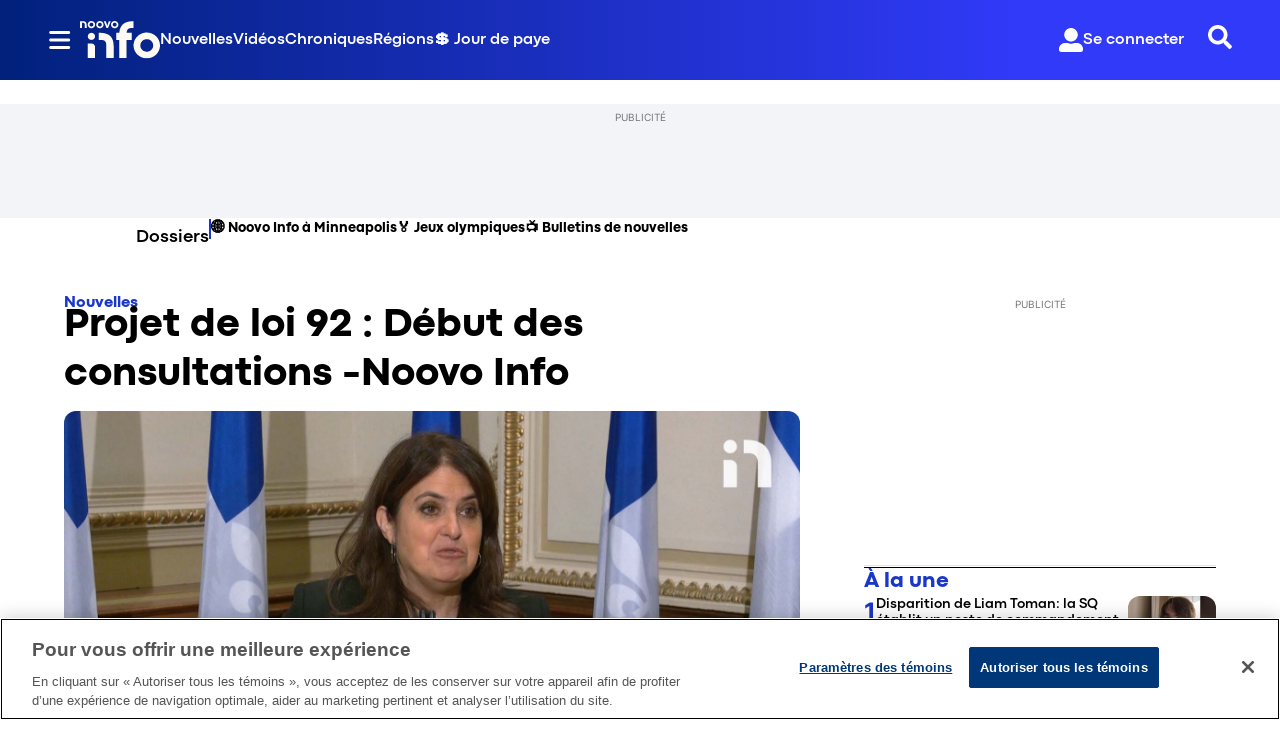

--- FILE ---
content_type: text/html; charset=utf-8
request_url: https://www.noovo.info/video/projet-de-loi-92-debut-des-consultations-noovo-info.html
body_size: 33365
content:
<!DOCTYPE html><html lang="fr" dir="ltr"><head><link rel="preconnect" href="https://tru.am"/><link rel="dns-prefetch" href="https://tru.am"/><link rel="preconnect" href="https://cdn.confiant-integrations.net"/><link rel="dns-prefetch" href="https://cdn.confiant-integrations.net"/><link rel="preconnect" href="https://sb.scorecardresearch.com"/><link rel="dns-prefetch" href="https://sb.scorecardresearch.com"/><link rel="preconnect" href="https://c.amazon-adsystem.com"/><link rel="dns-prefetch" href="https://c.amazon-adsystem.com"/><link rel="preconnect" href="https://cdn.optimizely.com"/><link rel="dns-prefetch" href="https://cdn.optimizely.com"/><link rel="preconnect" href="https://cdn.permutive.com"/><link rel="dns-prefetch" href="https://cdn.permutive.com"/><link rel="preconnect" href="https://identity.mparticle.com"/><link rel="dns-prefetch" href="https://identity.mparticle.com"/><link rel="preconnect" href="https://jssdkcdns.mparticle.com"/><link rel="dns-prefetch" href="https://jssdkcdns.mparticle.com"/><link rel="preconnect" href="https://micro.rubiconproject.com"/><link rel="dns-prefetch" href="https://micro.rubiconproject.com"/><link rel="preconnect" href="https://cdn.confiant-integrations.net"/><link rel="dns-prefetch" href="https://cdn.confiant-integrations.net"/><link rel="preconnect" href="https://securepubads.g.doubleclick.net"/><link rel="dns-prefetch" href="https://securepubads.g.doubleclick.net"/><link rel="preconnect" href="https://googleads.g.doubleclick.net"/><link rel="dns-prefetch" href="https://googleads.g.doubleclick.net"/><link rel="preconnect" href="https://pagead2.googlesyndication.com"/><link rel="dns-prefetch" href="https://pagead2.googlesyndication.com"/><link rel="preconnect" href="https://s.ntv.io"/><link rel="dns-prefetch" href="https://s.ntv.io"/><link rel="preconnect" href="https://static.chartbeat.com"/><link rel="dns-prefetch" href="https://static.chartbeat.com"/><link rel="preconnect" href="https://config.aps.amazon-adsystem.com"/><link rel="dns-prefetch" href="https://config.aps.amazon-adsystem.com"/><link rel="preconnect" href="https://cdn.jsdelivr.net"/><link rel="dns-prefetch" href="https://cdn.jsdelivr.net"/><link rel="preconnect" href="https://s.go-mpulse.net"/><link rel="dns-prefetch" href="https://s.go-mpulse.net"/><link rel="preconnect" href="https://www.googletagmanager.com"/><link rel="dns-prefetch" href="https://www.googletagmanager.com"/><link rel="preconnect" href="https://pixel.tapad.com"/><link rel="dns-prefetch" href="https://pixel.tapad.com"/><link rel="preconnect" href="https://api.permutive.com"/><link rel="dns-prefetch" href="https://api.permutive.com"/><link rel="preconnect" href="https://www.queryly.com"/><link rel="dns-prefetch" href="https://www.queryly.com"/><link rel="preconnect" href="https://widgets.sports.bellmedia.ca"/><link rel="dns-prefetch" href="https://widgets.sports.bellmedia.ca"/><link rel="preconnect" href="https://jadserve.postrelease.com"/><link rel="dns-prefetch" href="https://jadserve.postrelease.com"/><link rel="preconnect" href="https://s3.us-west-2.amazonaws.com"/><link rel="dns-prefetch" href="https://s3.us-west-2.amazonaws.com"/><link rel="preconnect" href="https://tpc.googlesyndication.com"/><link rel="dns-prefetch" href="https://tpc.googlesyndication.com"/><link rel="preconnect" href="https://s0.2mdn.net"/><link rel="dns-prefetch" href="https://s0.2mdn.net"/><link rel="preconnect" href="https://www.googletagservices.com"/><link rel="dns-prefetch" href="https://www.googletagservices.com"/><link rel="preconnect" href="https://ad.doubleclick.net"/><link rel="dns-prefetch" href="https://ad.doubleclick.net"/><link rel="preconnect" href="https://eus.rubiconproject.com"/><link rel="dns-prefetch" href="https://eus.rubiconproject.com"/><link rel="preconnect" href="https://ib.adnxs.com"/><link rel="dns-prefetch" href="https://ib.adnxs.com"/><link rel="preconnect" href="https://prebid-server.rubiconproject.com"/><link rel="dns-prefetch" href="https://prebid-server.rubiconproject.com"/><link rel="preconnect" href="https://assets.a-mo.net"/><link rel="dns-prefetch" href="https://assets.a-mo.net"/><link rel="preconnect" href="https://d6vbkv8rsyksv.cloudfront.net"/><link rel="dns-prefetch" href="https://d6vbkv8rsyksv.cloudfront.net"/><link rel="preconnect" href="https://cdn.viafoura.net"/><link rel="dns-prefetch" href="https://cdn.viafoura.net"/><link rel="preconnect" href="https://api.viafoura.co"/><link rel="dns-prefetch" href="https://api.viafoura.co"/><link rel="preconnect" href="https://cdn-magiclinks.trackonomics.net"/><link rel="dns-prefetch" href="https://cdn-magiclinks.trackonomics.net"/><meta name="viewport" content="width=device-width, initial-scale=1"/><meta charset="UTF-8"/><link rel="icon" type="image/x-icon" href="/pf/resources/images/noovo-info/favicon.ico?d=197"/><title>Projet de loi 92 : Début des consultations -Noovo Info</title><meta name="description" content="Faits saillants sur la première journée sur les consultations pour l’instauration du tribunal spécialisé en matière de violence sexuelle et conjugale. Dépôt d&#x27;une pétition de plus de 10000 signatures."/><meta name="twitter:description" content="Faits saillants sur la première journée sur les consultations pour l’instauration du tribunal spécialisé en matière de violence sexuelle et conjugale. Dépôt d&#x27;une pétition de plus de 10000 signatures."/><meta property="og:description" content="Faits saillants sur la première journée sur les consultations pour l’instauration du tribunal spécialisé en matière de violence sexuelle et conjugale. Dépôt d&#x27;une pétition de plus de 10000 signatures."/><meta property="og:title" content="Projet de loi 92 : Début des consultations -Noovo Info"/><meta name="twitter:title" content="Projet de loi 92 : Début des consultations -Noovo Info"/><meta property="og:image" content="https://www.noovo.info/resizer/v2/EUTDDOIAXDRDKNJKBGGAJEJXZM.jpg?smart=true&amp;auth=551e8e31013686dcc965c76711a533b6d02bf5c9a1c272276282869e3bc805ab&amp;width=1200&amp;height=630"/><meta name="twitter:image" content="https://www.noovo.info/resizer/v2/EUTDDOIAXDRDKNJKBGGAJEJXZM.jpg?smart=true&amp;auth=551e8e31013686dcc965c76711a533b6d02bf5c9a1c272276282869e3bc805ab&amp;width=1200&amp;height=630"/><meta property="og:type" content="article"/><meta name="robots" content="noarchive"/><meta property="og:site_name" content="Noovo Info"/><meta property="og:url" content="https://www.noovo.info/video/projet-de-loi-92-debut-des-consultations-noovo-info.html"/><meta name="twitter:card" content="summary_large_image"/><link rel="canonical" href="https://www.noovo.info/video/projet-de-loi-92-debut-des-consultations-noovo-info.html"/><meta property="article:section" content="nouvelles"/><meta property="article:modified_time" content="2025-12-02T03:20:56.871Z"/><meta property="article:published_time" content="2021-10-26T20:36:31Z"/><script type="application/ld+json">{
  "@context": "https://schema.org",
  "@type": "NewsArticle",
  "mainEntityOfPage": "https://www.noovo.info/video/projet-de-loi-92-debut-des-consultations-noovo-info.html",
  "isAccessibleForFree": true,
  "datePublished": "2021-10-26T20:36:31Z",
  "dateModified": "2025-12-02T03:20:56.871Z",
  "headline": "Projet de loi 92 : Début des consultations -Noovo Info",
  "dateline": "",
  "description": "Faits saillants sur la première journée sur les consultations pour l’instauration du tribunal spécialisé en matière de violence sexuelle et conjugale. Dépôt d'une pétition de plus de 10000 signatures.",
  "author": [],
  "image": {
    "@type": "ImageObject",
    "url": "https://www.noovo.info/resizer/v2/EUTDDOIAXDRDKNJKBGGAJEJXZM.jpg?auth=551e8e31013686dcc965c76711a533b6d02bf5c9a1c272276282869e3bc805ab",
    "height": 1080,
    "width": 1920
  },
  "thumbnailUrl": "https://www.noovo.info/resizer/v2/EUTDDOIAXDRDKNJKBGGAJEJXZM.jpg?auth=551e8e31013686dcc965c76711a533b6d02bf5c9a1c272276282869e3bc805ab&width=300",
  "correction": []
}</script><link id="fusion-template-styles" rel="stylesheet" type="text/css" href="/pf/dist/components/combinations/default.css?d=197&amp;mxId=00000000"/><link id="fusion-siteStyles-styles" rel="stylesheet" type="text/css" href="/pf/dist/css/noovo-info.css?d=197&amp;mxId=00000000"/><link rel="stylesheet" href="https://stackpath.bootstrapcdn.com/bootstrap/4.1.3/css/bootstrap.min.css"/><script type="application/javascript" id="polyfill-script">if(!Array.prototype.includes||!(window.Object && window.Object.assign)||!window.Promise||!window.Symbol||!window.fetch){document.write('<script type="application/javascript" src="/pf/dist/engine/polyfill.js?d=197&mxId=00000000" defer=""><\/script>')}</script><script id="fusion-engine-react-script" type="application/javascript" src="/pf/dist/engine/react.js?d=197&amp;mxId=00000000" defer=""></script><script id="fusion-engine-combinations-script" type="application/javascript" src="/pf/dist/components/combinations/default.js?d=197&amp;mxId=00000000" defer=""></script><style>body { writing-mode: horizontal-tb; }</style><script data-integration="inlineScripts">
    (function() {
      var _sf_async_config = window._sf_async_config = (window._sf_async_config || {});
      _sf_async_config.uid = 65778;
      _sf_async_config.domain = "noovo.info";
      _sf_async_config.useCanonical = false;
      _sf_async_config.useCanonicalDomain = false;
      _sf_async_config.path = '/video/projet-de-loi-92-debut-des-consultations-noovo-info.html';
      _sf_async_config.flickerControl = false;
      _sf_async_config.sections = "video";
      _sf_async_config.authors = "undefined";
    })();
  ;
    window.addEventListener('DOMContentLoaded', (event) => {
      queryly.init("6078ae5d1e704c86", document.querySelectorAll("#fusion-app"));
    });
  ;window.isIE = !!window.MSInputMethodContext && !!document.documentMode;</script><script id="permutiveInline">
  !function(n,e,o,r,i){if(!e){e=e||{},window.permutive=e,e.q=[],e.config=i||{},e.config.projectId=o,e.config.apiKey=r,e.config.environment=e.config.environment||"production";for(var t=["addon","identify","track","trigger","query","segment","segments","ready","on","once","user","consent"],c=0;c<t.length;c++){var f=t[c];e[f]=function(n){return function(){var o=Array.prototype.slice.call(arguments,0);e.q.push({functionName:n,arguments:o})}}(f)}}}(document,window.permutive,"289d106c-df24-4cd9-a9fa-753e928c23ad","b1a4360a-3db9-4b39-b09d-c3e14666840a",{}); 
  window.googletag=window.googletag||{},window.googletag.cmd=window.googletag.cmd||[],window.googletag.cmd.push(function(){if(0===window.googletag.pubads().getTargeting("permutive").length){var g=window.localStorage.getItem("_pdfps");window.googletag.pubads().setTargeting("permutive",g?JSON.parse(g):[])}}); 
  permutive.addon('web', {
  "page": {
    "user_info": {
      "authStatus": "anonymous"
    },
    "product_info": {
      "platform": "web",
      "productName": "noovoinfo",
      "environment": "production"
    },
    "page_info": {
      "type": "article",
      "siteSection": "nouvelles",
      "name": "noovoinfo:nouvelles:projet-de-loi-92-debut-des-consultations-noovo-info.html:article",
      "gsCat": []
    },
    "article_info": {
      "title": "Projet de loi 92 : Début des consultations -Noovo Info",
      "id": "/video/projet-de-loi-92-debut-des-consultations-noovo-info.html"
    }
  }
})
  </script><script id="permutive" async="" src="https://cdn.permutive.com/289d106c-df24-4cd9-a9fa-753e928c23ad-web.js"></script><script id="amazon-header-bidding-inline" data-integration="amazonScript">!function(a9,a,p,s,t,A,g){if(a[a9])return;function q(c,r){a[a9]._Q.push([c,r])}a[a9]={init:function(){q("i",arguments)},fetchBids:function(){q("f",arguments)},setDisplayBids:function(){},targetingKeys:function(){return[]},_Q:[]};A=p.createElement(s);A.async=!0;A.src=t;g=p.getElementsByTagName(s)[0];g.parentNode.insertBefore(A,g)}("apstag",window,document,"script","https://c.amazon-adsystem.com/aax2/apstag.js");apstag.init({pubID: '3782',adServer: 'googletag'});</script><script id="magnite-inline" data-integration="gptScripts">var pbjs = pbjs || {};
  pbjs.que = pbjs.que || [];</script><script id="magnite-script" async="" src="https://micro.rubiconproject.com/prebid/dynamic/13126.js"></script><script id="gpt-inline" data-integration="gptScripts">window.googletag = window.googletag || { cmd: [] };</script><script id="gpt-script" async="" src="https://securepubads.g.doubleclick.net/tag/js/gpt.js"></script><script id="comscore" src="https://d6vbkv8rsyksv.cloudfront.net/prod/comscore/comscore.v7.11.1.js" async=""></script><script id="comscore-init" data-integration="comscoreInit">
    (function waitForComscore() {
      // Check if the Comscore namespace is available
      if (window.ns_ && window.ns_.analytics && window.ns_.analytics.configuration) {
        try {
          window.ns_.analytics.configuration.addClient(
            new window.ns_.analytics.configuration.PublisherConfiguration({
              publisherId: "3005664",
            })
          );
          // Enable debug/validation mode
          window.ns_.analytics.configuration.enableImplementationValidationMode();
          window.ns_.analytics.start();
        } catch (err) {
          console.warn("[Comscore] Initialization error:", err);
        }
      } else {
        // Retry every 100ms until Comscore is ready
        setTimeout(waitForComscore, 100);
      }
    })();
  </script><script id="comscoreInline" data-integration="comscoreInline">
    var _comscore = _comscore || [];
    _comscore.push({
      c1: "2",
      c2: "3005664",
      options: {
        enableFirstPartyCookie: true,
        bypassUserConsentRequirementFor1PCookie: true,
      },
    });
    (function() {
      var s = document.createElement("script"),
          el = document.getElementsByTagName("script")[0];
      s.async = true;
      s.src = "https://sb.scorecardresearch.com/cs/3005664/beacon.js";
      el.parentNode.insertBefore(s, el);
    })();
  </script><noscript id="comscore-noscript" data-integration="comscore"><img alt="comscore" src="https://sb.scorecardresearch.com/p?c1=2&amp;c2=3005664&amp;cv=4.4.0&amp;cj=1"/></noscript><script type="text/javascript" src="https://cdn.cookielaw.org/consent/69d420b4-b081-4326-9640-6978e7c89bdc/OtAutoBlock.js"></script><script src="https://cdn.cookielaw.org/scripttemplates/otSDKStub.js" type="text/javascript" data-domain-script="69d420b4-b081-4326-9640-6978e7c89bdc"></script><script>
            function OptanonWrapper() {
              const removeOverflow = () => {
                document.documentElement.style.setProperty('overflow', '');
                document.body.style.setProperty('overflow', '');
              };

              removeOverflow();

              const observer = new MutationObserver(() => {
                removeOverflow();
              });

              observer.observe(document.documentElement, {
                attributes: true,
                attributeFilter: ['style']
              });
              observer.observe(document.body, {
                attributes: true,
                attributeFilter: ['style']
              });
            }
            </script><script async="" data-integration="nativo-ad" src="https://s.ntv.io/serve/load.js"></script><script async="" data-integration="chartbeat" src="https://static.chartbeat.com/js/chartbeat_video.js"></script><script async="" src="https://static.chartbeat.com/js/chartbeat_mab.js"></script><script defer="" data-integration="queryly" src="https://www.queryly.com/js/queryly.v4.min.js"></script>
<script>(window.BOOMR_mq=window.BOOMR_mq||[]).push(["addVar",{"rua.upush":"false","rua.cpush":"false","rua.upre":"false","rua.cpre":"false","rua.uprl":"false","rua.cprl":"false","rua.cprf":"false","rua.trans":"SJ-ab286015-f757-4b2a-a25e-2189d8cab7b7","rua.cook":"false","rua.ims":"false","rua.ufprl":"false","rua.cfprl":"false","rua.isuxp":"false","rua.texp":"norulematch","rua.ceh":"false","rua.ueh":"false","rua.ieh.st":"0"}]);</script>
                              <script>!function(e){var n="https://s.go-mpulse.net/boomerang/";if("False"=="True")e.BOOMR_config=e.BOOMR_config||{},e.BOOMR_config.PageParams=e.BOOMR_config.PageParams||{},e.BOOMR_config.PageParams.pci=!0,n="https://s2.go-mpulse.net/boomerang/";if(window.BOOMR_API_key="6YDV8-X2SPW-ZBZB2-RQADN-GQKHR",function(){function e(){if(!o){var e=document.createElement("script");e.id="boomr-scr-as",e.src=window.BOOMR.url,e.async=!0,i.parentNode.appendChild(e),o=!0}}function t(e){o=!0;var n,t,a,r,d=document,O=window;if(window.BOOMR.snippetMethod=e?"if":"i",t=function(e,n){var t=d.createElement("script");t.id=n||"boomr-if-as",t.src=window.BOOMR.url,BOOMR_lstart=(new Date).getTime(),e=e||d.body,e.appendChild(t)},!window.addEventListener&&window.attachEvent&&navigator.userAgent.match(/MSIE [67]\./))return window.BOOMR.snippetMethod="s",void t(i.parentNode,"boomr-async");a=document.createElement("IFRAME"),a.src="about:blank",a.title="",a.role="presentation",a.loading="eager",r=(a.frameElement||a).style,r.width=0,r.height=0,r.border=0,r.display="none",i.parentNode.appendChild(a);try{O=a.contentWindow,d=O.document.open()}catch(_){n=document.domain,a.src="javascript:var d=document.open();d.domain='"+n+"';void(0);",O=a.contentWindow,d=O.document.open()}if(n)d._boomrl=function(){this.domain=n,t()},d.write("<bo"+"dy onload='document._boomrl();'>");else if(O._boomrl=function(){t()},O.addEventListener)O.addEventListener("load",O._boomrl,!1);else if(O.attachEvent)O.attachEvent("onload",O._boomrl);d.close()}function a(e){window.BOOMR_onload=e&&e.timeStamp||(new Date).getTime()}if(!window.BOOMR||!window.BOOMR.version&&!window.BOOMR.snippetExecuted){window.BOOMR=window.BOOMR||{},window.BOOMR.snippetStart=(new Date).getTime(),window.BOOMR.snippetExecuted=!0,window.BOOMR.snippetVersion=12,window.BOOMR.url=n+"6YDV8-X2SPW-ZBZB2-RQADN-GQKHR";var i=document.currentScript||document.getElementsByTagName("script")[0],o=!1,r=document.createElement("link");if(r.relList&&"function"==typeof r.relList.supports&&r.relList.supports("preload")&&"as"in r)window.BOOMR.snippetMethod="p",r.href=window.BOOMR.url,r.rel="preload",r.as="script",r.addEventListener("load",e),r.addEventListener("error",function(){t(!0)}),setTimeout(function(){if(!o)t(!0)},3e3),BOOMR_lstart=(new Date).getTime(),i.parentNode.appendChild(r);else t(!1);if(window.addEventListener)window.addEventListener("load",a,!1);else if(window.attachEvent)window.attachEvent("onload",a)}}(),"".length>0)if(e&&"performance"in e&&e.performance&&"function"==typeof e.performance.setResourceTimingBufferSize)e.performance.setResourceTimingBufferSize();!function(){if(BOOMR=e.BOOMR||{},BOOMR.plugins=BOOMR.plugins||{},!BOOMR.plugins.AK){var n="false"=="true"?1:0,t="",a="gqh2jpax3thim2l6xioq-f-e93ef53ef-clientnsv4-s.akamaihd.net",i="false"=="true"?2:1,o={"ak.v":"39","ak.cp":"1885738","ak.ai":parseInt("1261203",10),"ak.ol":"0","ak.cr":8,"ak.ipv":4,"ak.proto":"h2","ak.rid":"3809d2a3","ak.r":41406,"ak.a2":n,"ak.m":"dscr","ak.n":"ff","ak.bpcip":"52.15.164.0","ak.cport":52150,"ak.gh":"23.216.9.134","ak.quicv":"","ak.tlsv":"tls1.3","ak.0rtt":"","ak.0rtt.ed":"","ak.csrc":"-","ak.acc":"","ak.t":"1769912861","ak.ak":"hOBiQwZUYzCg5VSAfCLimQ==g4mUbK1YCtD1n0KlyempdENoFksOzSNSffqiZeOGSlUxRF/tV++JOKHo1PTuj6BkWPmLBUOGfeqtG8QD5X1islxLi5xMdntUKaPW64/cuXzcqlrX2YJ9soicjvza7TqvV+N6xZwdF8qf9DLQnUD45IthNbf7d3oY8Ewg6Xz3NnX4SwhB3/[base64]/If7sNQsGnyoqDOyBXSE/KhmtOkxpKRymaZdoxFqpioFM6A=","ak.pv":"17","ak.dpoabenc":"","ak.tf":i};if(""!==t)o["ak.ruds"]=t;var r={i:!1,av:function(n){var t="http.initiator";if(n&&(!n[t]||"spa_hard"===n[t]))o["ak.feo"]=void 0!==e.aFeoApplied?1:0,BOOMR.addVar(o)},rv:function(){var e=["ak.bpcip","ak.cport","ak.cr","ak.csrc","ak.gh","ak.ipv","ak.m","ak.n","ak.ol","ak.proto","ak.quicv","ak.tlsv","ak.0rtt","ak.0rtt.ed","ak.r","ak.acc","ak.t","ak.tf"];BOOMR.removeVar(e)}};BOOMR.plugins.AK={akVars:o,akDNSPreFetchDomain:a,init:function(){if(!r.i){var e=BOOMR.subscribe;e("before_beacon",r.av,null,null),e("onbeacon",r.rv,null,null),r.i=!0}return this},is_complete:function(){return!0}}}}()}(window);</script></head><body class="b-body l-article"><a class="skip-main" href="#main">Passer au contenu principal</a><div id="fusion-app" class="c-stack b-application" data-style-direction="vertical" data-style-justification="start" data-style-alignment="unset" data-style-inline="false" data-style-wrap="nowrap"><div class="b-right-rail"><header class="c-stack b-right-rail__navigation" data-style-direction="vertical" data-style-justification="start" data-style-alignment="unset" data-style-inline="false" data-style-wrap="nowrap"><nav id="main-nav" class="b-header-nav-chain-custom " aria-label="Sections Menu"><div class="b-header-nav-chain-custom__top-layout"><div class="b-header-nav-chain-custom__nav-left"><div class="nav-components--mobile" data-testid="nav-chain-nav-components-mobile-left"><div class="menu-widget"><button data-testid="nav-chain-nav-section-button" aria-label="Sections" class="c-button c-button--small c-button--secondary-reverse b-header-nav-chain-custom__nav-section-button" type="button"><svg class="c-icon" width="48" height="48" xmlns="http://www.w3.org/2000/svg" viewBox="0 0 512 512" fill="currentColor" aria-hidden="true" focusable="false"><path d="M25 96C25 78.33 39.33 64 57 64H441C458.7 64 473 78.33 473 96C473 113.7 458.7 128 441 128H57C39.33 128 25 113.7 25 96ZM25 256C25 238.3 39.33 224 57 224H441C458.7 224 473 238.3 473 256C473 273.7 458.7 288 441 288H57C39.33 288 25 273.7 25 256ZM441 448H57C39.33 448 25 433.7 25 416C25 398.3 39.33 384 57 384H441C458.7 384 473 398.3 473 416C473 433.7 458.7 448 441 448Z"></path></svg></button></div></div><div class="nav-components--desktop" data-testid="nav-chain-nav-components-desktop-left"><div class="menu-widget"><button data-testid="nav-chain-nav-section-button" aria-label="Sections" class="c-button c-button--small c-button--secondary-reverse b-header-nav-chain-custom__nav-section-button" type="button"><span>Sections</span><svg class="c-icon" width="48" height="48" xmlns="http://www.w3.org/2000/svg" viewBox="0 0 512 512" fill="currentColor" aria-hidden="true" focusable="false"><path d="M25 96C25 78.33 39.33 64 57 64H441C458.7 64 473 78.33 473 96C473 113.7 458.7 128 441 128H57C39.33 128 25 113.7 25 96ZM25 256C25 238.3 39.33 224 57 224H441C458.7 224 473 238.3 473 256C473 273.7 458.7 288 441 288H57C39.33 288 25 273.7 25 256ZM441 448H57C39.33 448 25 433.7 25 416C25 398.3 39.33 384 57 384H441C458.7 384 473 398.3 473 416C473 433.7 458.7 448 441 448Z"></path></svg></button></div></div></div><div style="width:200px;height:60px" aria-hidden="true"></div><nav aria-label="Top Links" class="c-stack b-header-nav-chain-custom__links-list" data-style-direction="horizontal" data-style-justification="start" data-style-alignment="center" data-style-inline="false" data-style-wrap="wrap"><span class="b-header-nav-chain-custom__links-list-item"><a class="c-link" href="/nouvelles">Nouvelles</a></span><span class="b-header-nav-chain-custom__links-list-item"><span data-testid="nav-chain-link-bar-separator" class="c-separator"></span><a class="c-link" href="/videos">Vidéos</a></span><span class="b-header-nav-chain-custom__links-list-item"><span data-testid="nav-chain-link-bar-separator" class="c-separator"></span><a class="c-link" href="/chroniques">Chroniques</a></span><span class="b-header-nav-chain-custom__links-list-item"><span data-testid="nav-chain-link-bar-separator" class="c-separator"></span><a class="c-link" href="/regions">Régions</a></span><span class="b-header-nav-chain-custom__links-list-item"><span data-testid="nav-chain-link-bar-separator" class="c-separator"></span><a class="c-link" href="/jour-de-paye">💲 Jour de paye</a></span></nav><div class="b-header-nav-chain-custom__nav-right"><div class="nav-components--mobile" data-testid="nav-chain-nav-components-mobile-right"><div class="menu-widget"><button aria-label="Rechercher" class="c-button c-button--small c-button--secondary-reverse queryly-button--nav-bar" type="button"><svg class="c-icon" width="24" height="24" xmlns="http://www.w3.org/2000/svg" viewBox="0 0 512 512" fill="currentColor" aria-hidden="true" focusable="false"><path d="M505 442.7L405.3 343c-4.5-4.5-10.6-7-17-7H372c27.6-35.3 44-79.7 44-128C416 93.1 322.9 0 208 0S0 93.1 0 208s93.1 208 208 208c48.3 0 92.7-16.4 128-44v16.3c0 6.4 2.5 12.5 7 17l99.7 99.7c9.4 9.4 24.6 9.4 33.9 0l28.3-28.3c9.4-9.4 9.4-24.6.1-34zM208 336c-70.7 0-128-57.2-128-128 0-70.7 57.2-128 128-128 70.7 0 128 57.2 128 128 0 70.7-57.2 128-128 128z"></path></svg></button></div></div><div class="nav-components--desktop" data-testid="nav-chain-nav-components-desktop-right"><div class="menu-widget"><div class="b-sign-in-block__container"><button class="c-button c-button--medium c-button--default b-sign-in-block" type="button"><svg class="c-icon" width="24" height="24" xmlns="http://www.w3.org/2000/svg" viewBox="0 0 512 512" fill="currentColor" aria-hidden="true" focusable="false"><path d="M256 288c79.5 0 144-64.5 144-144S335.5 0 256 0 112 64.5 112 144s64.5 144 144 144zm128 32h-55.1c-22.2 10.2-46.9 16-72.9 16s-50.6-5.8-72.9-16H128C57.3 320 0 377.3 0 448v16c0 26.5 21.5 48 48 48h416c26.5 0 48-21.5 48-48v-16c0-70.7-57.3-128-128-128z"></path></svg><span>Se connecter</span></button></div></div><div class="menu-widget"><button aria-label="Rechercher" class="c-button c-button--small c-button--secondary-reverse queryly-button--nav-bar" type="button"><svg class="c-icon" width="24" height="24" xmlns="http://www.w3.org/2000/svg" viewBox="0 0 512 512" fill="currentColor" aria-hidden="true" focusable="false"><path d="M505 442.7L405.3 343c-4.5-4.5-10.6-7-17-7H372c27.6-35.3 44-79.7 44-128C416 93.1 322.9 0 208 0S0 93.1 0 208s93.1 208 208 208c48.3 0 92.7-16.4 128-44v16.3c0 6.4 2.5 12.5 7 17l99.7 99.7c9.4 9.4 24.6 9.4 33.9 0l28.3-28.3c9.4-9.4 9.4-24.6.1-34zM208 336c-70.7 0-128-57.2-128-128 0-70.7 57.2-128 128-128 70.7 0 128 57.2 128 128 0 70.7-57.2 128-128 128z"></path></svg></button></div></div></div></div><div id="flyout-overlay" data-testid="nav-chain-flyout-overlay" class="c-stack b-header-nav-chain-custom__flyout-overlay closed" data-style-direction="vertical" data-style-justification="start" data-style-alignment="unset" data-style-inline="false" data-style-wrap="nowrap"><div class="c-stack b-header-nav-chain-custom__flyout-nav-wrapper closed" data-style-direction="vertical" data-style-justification="start" data-style-alignment="unset" data-style-inline="false" data-style-wrap="nowrap"><div class="nav-menu"><div data-testid="nav-chain-nav-components-mobile" class="c-stack nav-components--mobile" data-style-direction="vertical" data-style-justification="start" data-style-alignment="unset" data-style-inline="false" data-style-wrap="nowrap"><div class="menu-widget"><div class="b-sign-in-block__container"><button class="c-button c-button--medium c-button--default b-sign-in-block" type="button"><svg class="c-icon" width="24" height="24" xmlns="http://www.w3.org/2000/svg" viewBox="0 0 512 512" fill="currentColor" aria-hidden="true" focusable="false"><path d="M256 288c79.5 0 144-64.5 144-144S335.5 0 256 0 112 64.5 112 144s64.5 144 144 144zm128 32h-55.1c-22.2 10.2-46.9 16-72.9 16s-50.6-5.8-72.9-16H128C57.3 320 0 377.3 0 448v16c0 26.5 21.5 48 48 48h416c26.5 0 48-21.5 48-48v-16c0-70.7-57.3-128-128-128z"></path></svg><span>Se connecter</span></button></div></div></div><div data-testid="nav-chain-nav-components-desktop" class="c-stack nav-components--desktop" data-style-direction="vertical" data-style-justification="start" data-style-alignment="unset" data-style-inline="false" data-style-wrap="nowrap"><div class="menu-widget"></div></div></div><ul class="c-stack b-header-nav-chain-custom-hamburger" data-style-direction="vertical" data-style-justification="start" data-style-alignment="unset" data-style-inline="false" data-style-wrap="nowrap"><li class="b-header-nav-chain-custom-hamburger__section-item b-header-nav-chain-custom-hamburger__section-item--anchor" data-testid="nav-chain-section-item"><div data-testid="nav-chain-section-item-subsection" class="c-stack b-header-nav-chain-custom-hamburger__subsection-anchor subsection-anchor " data-style-direction="horizontal" data-style-justification="start" data-style-alignment="center" data-style-inline="false" data-style-wrap="nowrap"><button aria-expanded="false" aria-controls="header_sub_section_nouvelles" aria-label="Afficher les sous-sections de Nouvelles" class="c-button c-button--medium c-button--default b-header-nav-chain-custom-hamburger__drawer" type="button"><span><div class="c-stack" data-style-direction="horizontal" data-style-justification="space-between" data-style-alignment="center" data-style-inline="false" data-style-wrap="nowrap">Nouvelles<svg class="c-icon" width="20" height="20" xmlns="http://www.w3.org/2000/svg" viewBox="0 0 512 512" fill="currentColor" aria-hidden="true" focusable="false"><path d="M256 416C247.812 416 239.62 412.875 233.38 406.625L41.38 214.625C28.88 202.125 28.88 181.875 41.38 169.375C53.88 156.875 74.13 156.875 86.63 169.375L256 338.8L425.4 169.4C437.9 156.9 458.15 156.9 470.65 169.4C483.15 181.9 483.15 202.15 470.65 214.65L278.65 406.65C272.4 412.9 264.2 416 256 416Z"></path></svg></div></span></button></div><div class="b-header-nav-chain-custom-hamburger__subsection-container "><ul class="b-header-nav-chain-custom-hamburger__subsection-menu" id="header_sub_section_nouvelles"><li class="b-header-nav-chain-custom-hamburger__subsection-item" data-testid="nav-chain-subsection-item"><a class="c-link" href="/nouvelles">Nouvelles</a></li><li class="b-header-nav-chain-custom-hamburger__subsection-item" data-testid="nav-chain-subsection-item"><a class="c-link" href="/nouvelles/art-et-culture">Art et culture</a></li><li class="b-header-nav-chain-custom-hamburger__subsection-item" data-testid="nav-chain-subsection-item"><a class="c-link" href="/nouvelles/economie">Économie</a></li><li class="b-header-nav-chain-custom-hamburger__subsection-item" data-testid="nav-chain-subsection-item"><a class="c-link" href="/nouvelles/education">Éducation</a></li><li class="b-header-nav-chain-custom-hamburger__subsection-item" data-testid="nav-chain-subsection-item"><a class="c-link" href="/nouvelles/environnement">Environnement</a></li><li class="b-header-nav-chain-custom-hamburger__subsection-item" data-testid="nav-chain-subsection-item"><a class="c-link" href="/nouvelles/international">International</a></li><li class="b-header-nav-chain-custom-hamburger__subsection-item" data-testid="nav-chain-subsection-item"><a class="c-link" href="/nouvelles/justice">Justice</a></li><li class="b-header-nav-chain-custom-hamburger__subsection-item" data-testid="nav-chain-subsection-item"><a class="c-link" href="/nouvelles/patrouille">Patrouille</a></li><li class="b-header-nav-chain-custom-hamburger__subsection-item" data-testid="nav-chain-subsection-item"><a class="c-link" href="/nouvelles/politique">Politique</a></li><li class="b-header-nav-chain-custom-hamburger__subsection-item" data-testid="nav-chain-subsection-item"><a class="c-link" href="/nouvelles/sante">Santé</a></li><li class="b-header-nav-chain-custom-hamburger__subsection-item" data-testid="nav-chain-subsection-item"><a class="c-link" href="/nouvelles/science-et-nature">Science et nature</a></li><li class="b-header-nav-chain-custom-hamburger__subsection-item" data-testid="nav-chain-subsection-item"><a class="c-link" href="/nouvelles/societe">Société</a></li><li class="b-header-nav-chain-custom-hamburger__subsection-item" data-testid="nav-chain-subsection-item"><a class="c-link" href="/nouvelles/sport">Sport</a></li><li class="b-header-nav-chain-custom-hamburger__subsection-item" data-testid="nav-chain-subsection-item"><a class="c-link" href="/nouvelles/technologie">Technologie</a></li><li class="b-header-nav-chain-custom-hamburger__subsection-item" data-testid="nav-chain-subsection-item"><a class="c-link" href="/nouvelles/transport">Transport</a></li></ul></div></li><li class="b-header-nav-chain-custom-hamburger__section-item " data-testid="nav-chain-section-item"><a class="c-link" href="/videos" aria-hidden="true" tabindex="-1">Vidéos</a></li><li class="b-header-nav-chain-custom-hamburger__section-item " data-testid="nav-chain-section-item"><a class="c-link" href="/chroniques" aria-hidden="true" tabindex="-1">Chroniques</a></li><li class="b-header-nav-chain-custom-hamburger__section-item b-header-nav-chain-custom-hamburger__section-item--anchor" data-testid="nav-chain-section-item"><div data-testid="nav-chain-section-item-subsection" class="c-stack b-header-nav-chain-custom-hamburger__subsection-anchor subsection-anchor " data-style-direction="horizontal" data-style-justification="start" data-style-alignment="center" data-style-inline="false" data-style-wrap="nowrap"><button aria-expanded="false" aria-controls="header_sub_section_regions" aria-label="Afficher les sous-sections de Régions" class="c-button c-button--medium c-button--default b-header-nav-chain-custom-hamburger__drawer" type="button"><span><div class="c-stack" data-style-direction="horizontal" data-style-justification="space-between" data-style-alignment="center" data-style-inline="false" data-style-wrap="nowrap">Régions<svg class="c-icon" width="20" height="20" xmlns="http://www.w3.org/2000/svg" viewBox="0 0 512 512" fill="currentColor" aria-hidden="true" focusable="false"><path d="M256 416C247.812 416 239.62 412.875 233.38 406.625L41.38 214.625C28.88 202.125 28.88 181.875 41.38 169.375C53.88 156.875 74.13 156.875 86.63 169.375L256 338.8L425.4 169.4C437.9 156.9 458.15 156.9 470.65 169.4C483.15 181.9 483.15 202.15 470.65 214.65L278.65 406.65C272.4 412.9 264.2 416 256 416Z"></path></svg></div></span></button></div><div class="b-header-nav-chain-custom-hamburger__subsection-container "><ul class="b-header-nav-chain-custom-hamburger__subsection-menu" id="header_sub_section_regions"><li class="b-header-nav-chain-custom-hamburger__subsection-item" data-testid="nav-chain-subsection-item"><a class="c-link" href="/regions">Régions</a></li><li class="b-header-nav-chain-custom-hamburger__subsection-item" data-testid="nav-chain-subsection-item"><a class="c-link" href="/regions/grand-montreal">Grand Montréal</a></li><li class="b-header-nav-chain-custom-hamburger__subsection-item" data-testid="nav-chain-subsection-item"><a class="c-link" href="/regions/region-de-quebec">Région de Québec</a></li><li class="b-header-nav-chain-custom-hamburger__subsection-item" data-testid="nav-chain-subsection-item"><a class="c-link" href="/regions/estrie">Estrie</a></li><li class="b-header-nav-chain-custom-hamburger__subsection-item" data-testid="nav-chain-subsection-item"><a class="c-link" href="/regions/mauricie">Mauricie</a></li><li class="b-header-nav-chain-custom-hamburger__subsection-item" data-testid="nav-chain-subsection-item"><a class="c-link" href="/regions/saguenay-lac-saint-jean">Saguenay-Lac-Saint-Jean</a></li><li class="b-header-nav-chain-custom-hamburger__subsection-item" data-testid="nav-chain-subsection-item"><a class="c-link" href="/regions/abitibi-temiscamingue">Abitibi-Témiscamingue</a></li><li class="b-header-nav-chain-custom-hamburger__subsection-item" data-testid="nav-chain-subsection-item"><a class="c-link" href="/regions/bas-saint-laurent">Bas-Saint-Laurent</a></li><li class="b-header-nav-chain-custom-hamburger__subsection-item" data-testid="nav-chain-subsection-item"><a class="c-link" href="/regions/centre-du-quebec">Centre-du-Québec</a></li><li class="b-header-nav-chain-custom-hamburger__subsection-item" data-testid="nav-chain-subsection-item"><a class="c-link" href="/regions/chaudiere-appalaches">Chaudière-Appalaches</a></li><li class="b-header-nav-chain-custom-hamburger__subsection-item" data-testid="nav-chain-subsection-item"><a class="c-link" href="/regions/cote-nord">Côte-Nord</a></li><li class="b-header-nav-chain-custom-hamburger__subsection-item" data-testid="nav-chain-subsection-item"><a class="c-link" href="/regions/gaspesie-iles-de-la-madeleine">Gaspésie-Îles-de-la-Madeleine</a></li><li class="b-header-nav-chain-custom-hamburger__subsection-item" data-testid="nav-chain-subsection-item"><a class="c-link" href="/regions/laurentides">Laurentides</a></li><li class="b-header-nav-chain-custom-hamburger__subsection-item" data-testid="nav-chain-subsection-item"><a class="c-link" href="/regions/monteregie">Montérégie</a></li><li class="b-header-nav-chain-custom-hamburger__subsection-item" data-testid="nav-chain-subsection-item"><a class="c-link" href="/regions/nord-du-quebec">Nord-du-Québec</a></li><li class="b-header-nav-chain-custom-hamburger__subsection-item" data-testid="nav-chain-subsection-item"><a class="c-link" href="/regions/outaouais">Outaouais</a></li></ul></div></li><li class="b-header-nav-chain-custom-hamburger__section-item " data-testid="nav-chain-section-item"><a class="c-link" href="/jour-de-paye" aria-hidden="true" tabindex="-1">💲 Jour de paye</a></li><li class="b-header-nav-chain-custom-hamburger__section-item " data-testid="nav-chain-section-item"><a class="c-link" href="/auteurs" aria-hidden="true" tabindex="-1">Notre équipe</a></li><li class="b-header-nav-chain-custom-hamburger__section-item " data-testid="nav-chain-section-item"><a class="c-link" href="/en-bref" aria-hidden="true" tabindex="-1">📱 En bref</a></li><li class="b-header-nav-chain-custom-hamburger__section-item " data-testid="nav-chain-section-item"><a class="c-link" href="/vote" aria-hidden="true" tabindex="-1">Vote</a></li><li class="b-header-nav-chain-custom-hamburger__section-separator" aria-hidden="true"></li><li class="b-header-nav-chain-custom-hamburger__section-item " data-testid="nav-chain-section-item"><a class="c-link" href="/infolettre/abonnement" aria-hidden="true" tabindex="-1">Infolettre</a></li><li class="b-header-nav-chain-custom-hamburger__section-item " data-testid="nav-chain-section-item"><a class="c-link" href="https://noovomoi.ca" aria-hidden="true" tabindex="-1" rel="noreferrer" target="_blank">Noovo Moi<span class="visually-hidden">Opens in new window</span></a></li><li class="b-header-nav-chain-custom-hamburger__section-item " data-testid="nav-chain-section-item"><a class="c-link" href="https://www.rds.ca" aria-hidden="true" tabindex="-1" rel="noreferrer" target="_blank">RDS<span class="visually-hidden">Opens in new window</span></a></li></ul></div></div></nav></header><section role="main" tabindex="-1" class="b-right-rail__main"><div class="c-stack b-right-rail__full-width-1" data-style-direction="vertical" data-style-justification="start" data-style-alignment="unset" data-style-inline="false" data-style-wrap="nowrap"><div style="display:none" id="f0fGxbR1YO8NMI" data-fusion-collection="features" data-fusion-type="ads-custom-block/default" data-fusion-message="Could not render component [features:ads-custom-block/default]"></div><div style="display:none" id="f0fjPytwGM3xij" data-fusion-collection="features" data-fusion-type="ads-custom-block/default" data-fusion-message="Could not render component [features:ads-custom-block/default]"></div><div class="b-section-title-custom b-section-title-custom--with-divider"><div class="b-section-title-custom__container"><a class="c-link b-section-title-custom__sectionlink" href="/dossiers/"><h1 aria-label="Site section title" class="c-heading c-heading">Dossiers</h1></a><div class="c-scroll-pane"><div class="c-scroll-pane__container"><ul class="b-section-title-custom__links" aria-label="Sous-sections de la page"><li class="b-section-title-custom__link-item"><span class="b-section-title-custom__separator b-section-title-custom__separator--no-padding" aria-hidden="true"></span></li><li class="b-section-title-custom__link-item"><a class="c-link" href="/dossiers/noovo-info-a-minneapolis/">🌐 Noovo Info à Minneapolis</a></li><li class="b-section-title-custom__link-item"><a class="c-link" href="/nouvelles/sport/jeux-olympiques/">🏅 Jeux olympiques</a></li><li class="b-section-title-custom__link-item"><a class="c-link" href="/bulletins-nouvelles/">📺 Bulletins de nouvelles</a></li></ul></div></div></div></div></div><div class="c-grid b-right-rail__rail-container"><div class="c-stack b-right-rail__main-interior-item" data-style-direction="vertical" data-style-justification="start" data-style-alignment="unset" data-style-inline="false" data-style-wrap="nowrap"><a class="c-overline b-overline" href="/nouvelles/">Nouvelles</a><h1 class="b-headline">Projet de loi 92 : Début des consultations -Noovo Info</h1><div class="c-date b-date-custom"><p class="b-date-custom__date-item">Publié le<!-- --> <time dateTime="2021-10-26T20:36:31Z">26 octobre 2021 à 16h36</time></p></div><div class="b-lead-art-custom"><figure class="c-media-item b-lead-art-custom__expand-button"><div class="b-lead-art-custom__image-wrapper"><img data-chromatic="ignore" alt="" class="c-image" loading="eager" src="https://www.noovo.info/resizer/v2/EUTDDOIAXDRDKNJKBGGAJEJXZM.jpg?smart=true&amp;auth=551e8e31013686dcc965c76711a533b6d02bf5c9a1c272276282869e3bc805ab&amp;width=1920&amp;height=1080" srcSet="https://www.noovo.info/resizer/v2/EUTDDOIAXDRDKNJKBGGAJEJXZM.jpg?smart=true&amp;auth=551e8e31013686dcc965c76711a533b6d02bf5c9a1c272276282869e3bc805ab&amp;width=800&amp;height=450 800w, https://www.noovo.info/resizer/v2/EUTDDOIAXDRDKNJKBGGAJEJXZM.jpg?smart=true&amp;auth=551e8e31013686dcc965c76711a533b6d02bf5c9a1c272276282869e3bc805ab&amp;width=1600&amp;height=900 1600w" width="1920" height="1080"/></div></figure></div><article class="b-article-body"><p class="c-paragraph"><b>Faits saillants sur la première journée sur les consultations pour l’instauration du tribunal spécialisé en matière de violence sexuelle et conjugale. Dépôt d'une pétition de plus de 10000 signatures.</b></p></article><div id="fusion-static-enter:html-block-f0fKQ2gGARAj1Po" style="display:none" data-fusion-component="html-block-f0fKQ2gGARAj1Po"></div><div><style>
@import url('https://fonts.googleapis.com/css2?family=Poppins:wght@700&display=swap');
</style>

<p style="font-family:'Poppins', Arial, sans-serif; font-weight:400; font-size:24px; margin:35px 0 0px; color:#222; text-align:left;">
Vos nouvelles en bref  📱</p></div><div id="fusion-static-exit:html-block-f0fKQ2gGARAj1Po" style="display:none" data-fusion-component="html-block-f0fKQ2gGARAj1Po"></div><div class="b-firework-embed-custom b-firework-embed-custom--dynamic b-firework-embed-custom--big-version" data-embed-type="firework" aria-label="Firework video embed" data-desktop-enabled="true" data-tablet-enabled="true" data-mobile-enabled="true" data-small-desktop="false" data-small-mobile="false" data-ios-only="false"><script async src='//asset.fwcdn3.com/js/fwn.js?business_id=oj1aE5'></script>
<fw-storyblock
      channel="noovo_info"
      autoplay="true"                                     
      playlist="gdnOd5"
    ></fw-storyblock>
    </div></div><aside class="c-stack b-right-rail__main-right-rail" data-style-direction="vertical" data-style-justification="start" data-style-alignment="unset" data-style-inline="false" data-style-wrap="nowrap"><div style="display:none" id="f0fmD2PMfDX21BR" data-fusion-collection="features" data-fusion-type="ads-custom-block/default" data-fusion-message="Could not render component [features:ads-custom-block/default]"></div><hr class="c-divider b-divider" aria-hidden="true"/><div class="c-stack b-numbered-list" data-style-direction="vertical" data-style-justification="start" data-style-alignment="unset" data-style-inline="false" data-style-wrap="nowrap"><h2 class="c-heading">À la une</h2><div class="c-stack b-numbered-list__items" data-style-direction="vertical" data-style-justification="start" data-style-alignment="unset" data-style-inline="false" data-style-wrap="nowrap"><div class="c-stack b-numbered-list__item" data-style-direction="horizontal" data-style-justification="start" data-style-alignment="unset" data-style-inline="false" data-style-wrap="nowrap"><p class="c-paragraph">1</p><a class="c-link" href="/nouvelles/patrouille/article/disparition-de-liam-toman-la-sq-etablit-un-poste-de-commandement-a-mont-tremblant/"><h3 class="c-heading">Disparition de Liam Toman: la SQ établit un poste de commandement à Mont-Tremblant</h3></a><a class="c-link b-numbered-list__item-image" href="/nouvelles/patrouille/article/disparition-de-liam-toman-la-sq-etablit-un-poste-de-commandement-a-mont-tremblant/" aria-hidden="true" tabindex="-1"><img data-chromatic="ignore" alt="" class="c-image" loading="lazy" src="https://www.noovo.info/resizer/v2/CHFZ4Q3LFZ22IXSEGESDGEBB24.jpg?smart=true&amp;auth=ba4e5b7b32eed98ee045790d2af7c2680a0dbdbcb6287e465672bd00d66605f4&amp;width=274&amp;height=182" srcSet="https://www.noovo.info/resizer/v2/CHFZ4Q3LFZ22IXSEGESDGEBB24.jpg?smart=true&amp;auth=ba4e5b7b32eed98ee045790d2af7c2680a0dbdbcb6287e465672bd00d66605f4&amp;width=137&amp;height=91 137w, https://www.noovo.info/resizer/v2/CHFZ4Q3LFZ22IXSEGESDGEBB24.jpg?smart=true&amp;auth=ba4e5b7b32eed98ee045790d2af7c2680a0dbdbcb6287e465672bd00d66605f4&amp;width=274&amp;height=182 274w, https://www.noovo.info/resizer/v2/CHFZ4Q3LFZ22IXSEGESDGEBB24.jpg?smart=true&amp;auth=ba4e5b7b32eed98ee045790d2af7c2680a0dbdbcb6287e465672bd00d66605f4&amp;width=548&amp;height=364 548w" width="274" height="182"/></a></div><hr aria-hidden="true"/><div class="c-stack b-numbered-list__item" data-style-direction="horizontal" data-style-justification="start" data-style-alignment="unset" data-style-inline="false" data-style-wrap="nowrap"><p class="c-paragraph">2</p><a class="c-link" href="/nouvelles/societe/article/la-violence-conjugale-augmente-au-quebec-prendre-soin-des-hommes-peut-il-sauver-la-vie-des-femmes/"><h3 class="c-heading">Violence conjugale en hausse: peut-on sauver la vie des femmes en prenant soin des hommes? </h3></a><a class="c-link b-numbered-list__item-image" href="/nouvelles/societe/article/la-violence-conjugale-augmente-au-quebec-prendre-soin-des-hommes-peut-il-sauver-la-vie-des-femmes/" aria-hidden="true" tabindex="-1"><img data-chromatic="ignore" alt="" class="c-image" loading="lazy" src="https://www.noovo.info/resizer/v2/SNHPE2CFFBHJHFKH4HTNTU3P54.jpg?smart=true&amp;auth=210ce560a9b8f97cf5f648df2d49e10da649ba0f76df34d1dbeb0ab179786bbc&amp;width=274&amp;height=182" srcSet="https://www.noovo.info/resizer/v2/SNHPE2CFFBHJHFKH4HTNTU3P54.jpg?smart=true&amp;auth=210ce560a9b8f97cf5f648df2d49e10da649ba0f76df34d1dbeb0ab179786bbc&amp;width=137&amp;height=91 137w, https://www.noovo.info/resizer/v2/SNHPE2CFFBHJHFKH4HTNTU3P54.jpg?smart=true&amp;auth=210ce560a9b8f97cf5f648df2d49e10da649ba0f76df34d1dbeb0ab179786bbc&amp;width=274&amp;height=182 274w, https://www.noovo.info/resizer/v2/SNHPE2CFFBHJHFKH4HTNTU3P54.jpg?smart=true&amp;auth=210ce560a9b8f97cf5f648df2d49e10da649ba0f76df34d1dbeb0ab179786bbc&amp;width=548&amp;height=364 548w" width="274" height="182"/></a></div><hr aria-hidden="true"/><div class="c-stack b-numbered-list__item" data-style-direction="horizontal" data-style-justification="start" data-style-alignment="unset" data-style-inline="false" data-style-wrap="nowrap"><p class="c-paragraph">3</p><a class="c-link" href="/fils-de-presse/article/vote-de-confiance-le-chef-conservateur-pierre-poilievre-obtient-874-dappuis/"><h3 class="c-heading">Les conservateurs unis après un appui massif au leadership de Pierre Poilievre</h3></a><a class="c-link b-numbered-list__item-image" href="/fils-de-presse/article/vote-de-confiance-le-chef-conservateur-pierre-poilievre-obtient-874-dappuis/" aria-hidden="true" tabindex="-1"><img data-chromatic="ignore" alt="" class="c-image" loading="lazy" src="https://www.noovo.info/resizer/v2/7PEYSDWRPNDQLLL3FKEJPX3DYE.JPG?smart=true&amp;auth=46f91ac54e836a553ef89dfb06fc9c431e80f612a41aa878f3a5861707c72461&amp;width=274&amp;height=182" srcSet="https://www.noovo.info/resizer/v2/7PEYSDWRPNDQLLL3FKEJPX3DYE.JPG?smart=true&amp;auth=46f91ac54e836a553ef89dfb06fc9c431e80f612a41aa878f3a5861707c72461&amp;width=137&amp;height=91 137w, https://www.noovo.info/resizer/v2/7PEYSDWRPNDQLLL3FKEJPX3DYE.JPG?smart=true&amp;auth=46f91ac54e836a553ef89dfb06fc9c431e80f612a41aa878f3a5861707c72461&amp;width=274&amp;height=182 274w, https://www.noovo.info/resizer/v2/7PEYSDWRPNDQLLL3FKEJPX3DYE.JPG?smart=true&amp;auth=46f91ac54e836a553ef89dfb06fc9c431e80f612a41aa878f3a5861707c72461&amp;width=548&amp;height=364 548w" width="274" height="182"/></a></div><hr aria-hidden="true"/><div class="c-stack b-numbered-list__item" data-style-direction="horizontal" data-style-justification="start" data-style-alignment="unset" data-style-inline="false" data-style-wrap="nowrap"><p class="c-paragraph">4</p><a class="c-link" href="/nouvelles/international/article/minnesota-une-juge-refuse-de-suspendre-la-vague-de-mesures-repressives-en-matiere-dimmigration/"><h3 class="c-heading">Minnesota: une juge refuse de suspendre la vague de mesures répressives en matière d’immigration </h3></a><a class="c-link b-numbered-list__item-image" href="/nouvelles/international/article/minnesota-une-juge-refuse-de-suspendre-la-vague-de-mesures-repressives-en-matiere-dimmigration/" aria-hidden="true" tabindex="-1"><img data-chromatic="ignore" alt="" class="c-image" loading="lazy" src="https://www.noovo.info/resizer/v2/OW3VULLUPLY53KYCOVWUEVEMDU.jpg?smart=true&amp;auth=0eceb4b551e76e40970d03f3847b97e0d4689fce07dca3a0788018f301b68691&amp;width=274&amp;height=182" srcSet="https://www.noovo.info/resizer/v2/OW3VULLUPLY53KYCOVWUEVEMDU.jpg?smart=true&amp;auth=0eceb4b551e76e40970d03f3847b97e0d4689fce07dca3a0788018f301b68691&amp;width=137&amp;height=91 137w, https://www.noovo.info/resizer/v2/OW3VULLUPLY53KYCOVWUEVEMDU.jpg?smart=true&amp;auth=0eceb4b551e76e40970d03f3847b97e0d4689fce07dca3a0788018f301b68691&amp;width=274&amp;height=182 274w, https://www.noovo.info/resizer/v2/OW3VULLUPLY53KYCOVWUEVEMDU.jpg?smart=true&amp;auth=0eceb4b551e76e40970d03f3847b97e0d4689fce07dca3a0788018f301b68691&amp;width=548&amp;height=364 548w" width="274" height="182"/></a></div><hr aria-hidden="true"/><div class="c-stack b-numbered-list__item" data-style-direction="horizontal" data-style-justification="start" data-style-alignment="unset" data-style-inline="false" data-style-wrap="nowrap"><p class="c-paragraph">5</p><a class="c-link" href="/fils-de-presse/article/congres-du-pcq-a-lac-delage-il-nest-pas-genant-detre-conservateur/"><h3 class="c-heading">Congrès du PCQ à Lac-Delage: il n’est pas «gênant» d’être conservateur</h3></a><a class="c-link b-numbered-list__item-image" href="/fils-de-presse/article/congres-du-pcq-a-lac-delage-il-nest-pas-genant-detre-conservateur/" aria-hidden="true" tabindex="-1"><img data-chromatic="ignore" alt="" class="c-image" loading="lazy" src="https://www.noovo.info/resizer/v2/RAKYXPJMD4NX5JXTSAHFG7GMIE.jpg?smart=true&amp;auth=1a8568929eb4c6fb4ec937c32ccaa5ce2b119a97faa43f3a4afb3e062c71e91c&amp;width=274&amp;height=182" srcSet="https://www.noovo.info/resizer/v2/RAKYXPJMD4NX5JXTSAHFG7GMIE.jpg?smart=true&amp;auth=1a8568929eb4c6fb4ec937c32ccaa5ce2b119a97faa43f3a4afb3e062c71e91c&amp;width=137&amp;height=91 137w, https://www.noovo.info/resizer/v2/RAKYXPJMD4NX5JXTSAHFG7GMIE.jpg?smart=true&amp;auth=1a8568929eb4c6fb4ec937c32ccaa5ce2b119a97faa43f3a4afb3e062c71e91c&amp;width=274&amp;height=182 274w, https://www.noovo.info/resizer/v2/RAKYXPJMD4NX5JXTSAHFG7GMIE.jpg?smart=true&amp;auth=1a8568929eb4c6fb4ec937c32ccaa5ce2b119a97faa43f3a4afb3e062c71e91c&amp;width=548&amp;height=364 548w" width="274" height="182"/></a></div><hr aria-hidden="true"/><div class="c-stack b-numbered-list__item" data-style-direction="horizontal" data-style-justification="start" data-style-alignment="unset" data-style-inline="false" data-style-wrap="nowrap"><p class="c-paragraph">6</p><a class="c-link" href="/nouvelles/justice/article/un-recours-collectif-accuse-hydro-quebec-de-negligence-dans-une-panne-massive/"><h3 class="c-heading">Un recours collectif accuse Hydro-Québec de négligence dans une panne massive</h3></a><a class="c-link b-numbered-list__item-image" href="/nouvelles/justice/article/un-recours-collectif-accuse-hydro-quebec-de-negligence-dans-une-panne-massive/" aria-hidden="true" tabindex="-1"><img data-chromatic="ignore" alt="" class="c-image" loading="lazy" src="https://www.noovo.info/resizer/v2/DITTFNVYFETEKOBEUZ2GDHNFVM.jpg?smart=true&amp;auth=b78fe0fa50af1d296e0248f2bc64b27d99aeac1872d7f60b0a47b0845bb3447e&amp;width=274&amp;height=182" srcSet="https://www.noovo.info/resizer/v2/DITTFNVYFETEKOBEUZ2GDHNFVM.jpg?smart=true&amp;auth=b78fe0fa50af1d296e0248f2bc64b27d99aeac1872d7f60b0a47b0845bb3447e&amp;width=137&amp;height=91 137w, https://www.noovo.info/resizer/v2/DITTFNVYFETEKOBEUZ2GDHNFVM.jpg?smart=true&amp;auth=b78fe0fa50af1d296e0248f2bc64b27d99aeac1872d7f60b0a47b0845bb3447e&amp;width=274&amp;height=182 274w, https://www.noovo.info/resizer/v2/DITTFNVYFETEKOBEUZ2GDHNFVM.jpg?smart=true&amp;auth=b78fe0fa50af1d296e0248f2bc64b27d99aeac1872d7f60b0a47b0845bb3447e&amp;width=548&amp;height=364 548w" width="274" height="182"/></a></div><hr aria-hidden="true"/><div class="c-stack b-numbered-list__item" data-style-direction="horizontal" data-style-justification="start" data-style-alignment="unset" data-style-inline="false" data-style-wrap="nowrap"><p class="c-paragraph">7</p><a class="c-link" href="/nouvelles/sport/article/canadiens-c-sabres-encore-une-fois/"><h3 class="c-heading">Appelez-le Monsieur Caufield!</h3></a><a class="c-link b-numbered-list__item-image" href="/nouvelles/sport/article/canadiens-c-sabres-encore-une-fois/" aria-hidden="true" tabindex="-1"><img data-chromatic="ignore" alt="" class="c-image" loading="lazy" src="https://www.noovo.info/resizer/v2/KDQQER6U4FAXFAR3PY2T5KGIFE.jpg?smart=true&amp;auth=1e0e63ae06aa705a8d9136b8a9318b76a474d70e8e3790b736d0b6d3d818132f&amp;width=274&amp;height=182" srcSet="https://www.noovo.info/resizer/v2/KDQQER6U4FAXFAR3PY2T5KGIFE.jpg?smart=true&amp;auth=1e0e63ae06aa705a8d9136b8a9318b76a474d70e8e3790b736d0b6d3d818132f&amp;width=137&amp;height=91 137w, https://www.noovo.info/resizer/v2/KDQQER6U4FAXFAR3PY2T5KGIFE.jpg?smart=true&amp;auth=1e0e63ae06aa705a8d9136b8a9318b76a474d70e8e3790b736d0b6d3d818132f&amp;width=274&amp;height=182 274w, https://www.noovo.info/resizer/v2/KDQQER6U4FAXFAR3PY2T5KGIFE.jpg?smart=true&amp;auth=1e0e63ae06aa705a8d9136b8a9318b76a474d70e8e3790b736d0b6d3d818132f&amp;width=548&amp;height=364 548w" width="274" height="182"/></a></div><hr aria-hidden="true"/><div class="c-stack b-numbered-list__item" data-style-direction="horizontal" data-style-justification="start" data-style-alignment="unset" data-style-inline="false" data-style-wrap="nowrap"><p class="c-paragraph">8</p><a class="c-link" href="/nouvelles/environnement/article/le-temps-extremement-froid-persistera-partout-tout-au-long-du-week-end/"><h3 class="c-heading">Le temps extrêmement froid persistera partout tout au long du week-end</h3></a><a class="c-link b-numbered-list__item-image" href="/nouvelles/environnement/article/le-temps-extremement-froid-persistera-partout-tout-au-long-du-week-end/" aria-hidden="true" tabindex="-1"><img data-chromatic="ignore" alt="" class="c-image" loading="lazy" src="https://www.noovo.info/resizer/v2/WCAP55CURZHH3EENOWGY27EMII.JPG?smart=true&amp;auth=c8b2f853c4b74ac8e7a6f0b91d526d2659e2143a18c5c3daf28a85312c9b861f&amp;width=274&amp;height=182" srcSet="https://www.noovo.info/resizer/v2/WCAP55CURZHH3EENOWGY27EMII.JPG?smart=true&amp;auth=c8b2f853c4b74ac8e7a6f0b91d526d2659e2143a18c5c3daf28a85312c9b861f&amp;width=137&amp;height=91 137w, https://www.noovo.info/resizer/v2/WCAP55CURZHH3EENOWGY27EMII.JPG?smart=true&amp;auth=c8b2f853c4b74ac8e7a6f0b91d526d2659e2143a18c5c3daf28a85312c9b861f&amp;width=274&amp;height=182 274w, https://www.noovo.info/resizer/v2/WCAP55CURZHH3EENOWGY27EMII.JPG?smart=true&amp;auth=c8b2f853c4b74ac8e7a6f0b91d526d2659e2143a18c5c3daf28a85312c9b861f&amp;width=548&amp;height=364 548w" width="274" height="182"/></a></div><hr aria-hidden="true"/><div class="c-stack b-numbered-list__item" data-style-direction="horizontal" data-style-justification="start" data-style-alignment="unset" data-style-inline="false" data-style-wrap="nowrap"><p class="c-paragraph">9</p><a class="c-link" href="/nouvelles/politique/article/le-canada-nest-pas-le-minnesota-affirme-le-ministre-anandasangaree/"><h3 class="c-heading">Le Canada n’est pas le Minnesota, affirme le ministre Anandasangaree</h3></a><a class="c-link b-numbered-list__item-image" href="/nouvelles/politique/article/le-canada-nest-pas-le-minnesota-affirme-le-ministre-anandasangaree/" aria-hidden="true" tabindex="-1"><img data-chromatic="ignore" alt="" class="c-image" loading="lazy" src="https://www.noovo.info/resizer/v2/J6J5QQC4JKDB6JXZ3BC2O5HH64.jpg?smart=true&amp;auth=b260848347f7d2d7618bf13a6a5bd1b20a6b11b20a5d9dd91fa4c1b9e2526a07&amp;width=274&amp;height=182" srcSet="https://www.noovo.info/resizer/v2/J6J5QQC4JKDB6JXZ3BC2O5HH64.jpg?smart=true&amp;auth=b260848347f7d2d7618bf13a6a5bd1b20a6b11b20a5d9dd91fa4c1b9e2526a07&amp;width=137&amp;height=91 137w, https://www.noovo.info/resizer/v2/J6J5QQC4JKDB6JXZ3BC2O5HH64.jpg?smart=true&amp;auth=b260848347f7d2d7618bf13a6a5bd1b20a6b11b20a5d9dd91fa4c1b9e2526a07&amp;width=274&amp;height=182 274w, https://www.noovo.info/resizer/v2/J6J5QQC4JKDB6JXZ3BC2O5HH64.jpg?smart=true&amp;auth=b260848347f7d2d7618bf13a6a5bd1b20a6b11b20a5d9dd91fa4c1b9e2526a07&amp;width=548&amp;height=364 548w" width="274" height="182"/></a></div><hr aria-hidden="true"/><div class="c-stack b-numbered-list__item" data-style-direction="horizontal" data-style-justification="start" data-style-alignment="unset" data-style-inline="false" data-style-wrap="nowrap"><p class="c-paragraph">10</p><a class="c-link" href="/chroniques/article/voici-combien-dargent-vous-devriez-economiser-avant-de-quitter-votre-emploi/"><h3 class="c-heading">Voici combien d’argent vous devriez économiser avant de quitter votre emploi</h3></a><a class="c-link b-numbered-list__item-image" href="/chroniques/article/voici-combien-dargent-vous-devriez-economiser-avant-de-quitter-votre-emploi/" aria-hidden="true" tabindex="-1"><img data-chromatic="ignore" alt="" class="c-image" loading="lazy" src="https://www.noovo.info/resizer/v2/2LKEACQ6LBFDFAMELDE4FNUIEA.jpg?smart=true&amp;auth=98848e53cc8a5fbc35436c4ca769dbe9f516f34db514119afd3cb375ae5339b8&amp;width=274&amp;height=182" srcSet="https://www.noovo.info/resizer/v2/2LKEACQ6LBFDFAMELDE4FNUIEA.jpg?smart=true&amp;auth=98848e53cc8a5fbc35436c4ca769dbe9f516f34db514119afd3cb375ae5339b8&amp;width=137&amp;height=91 137w, https://www.noovo.info/resizer/v2/2LKEACQ6LBFDFAMELDE4FNUIEA.jpg?smart=true&amp;auth=98848e53cc8a5fbc35436c4ca769dbe9f516f34db514119afd3cb375ae5339b8&amp;width=274&amp;height=182 274w, https://www.noovo.info/resizer/v2/2LKEACQ6LBFDFAMELDE4FNUIEA.jpg?smart=true&amp;auth=98848e53cc8a5fbc35436c4ca769dbe9f516f34db514119afd3cb375ae5339b8&amp;width=548&amp;height=364 548w" width="274" height="182"/></a></div></div></div><hr class="c-divider b-divider" aria-hidden="true"/><article class="b-promo-medium-manual-custom b-promo-medium-manual-custom--background b-promo-medium-manual-custom--image-right "><div class="b-promo-medium-manual-custom__left-container"><h2 class="c-heading b-promo-medium-manual-custom__title "><a class="c-link" href="https://www.noovo.info/infolettre/abonnement/" rel="noreferrer" target="_blank">Ça fait jaser... 🗣️<span class="visually-hidden">Opens in new window</span></a></h2><p class="c-paragraph b-promo-medium-manual-custom__sub-headline">Voici ce que vous avez manqué au travail.</p><div class="b-promo-medium-manual-custom__content-container" id="b-promo-medium-manual-custom_597"><p class="c-paragraph b-promo-medium-manual-custom__description">Recevez le top 3 des nouvelles du jour (et de l&#x27;inspiration pour souper).</p><a aria-describedby="b-promo-medium-manual-custom_597" target="_self" class="c-button c-button--link c-button--medium c-button--primary b-promo-medium-manual-custom__button" href="https://www.noovo.info/infolettre/abonnement/"><span>Abonnez-vous</span></a></div></div></article></aside></div><div class="c-stack b-right-rail__full-width-2" data-style-direction="vertical" data-style-justification="start" data-style-alignment="unset" data-style-inline="false" data-style-wrap="nowrap"><div style="display:none" id="f0fp7p5TSeEk2uV" data-fusion-collection="features" data-fusion-type="standard-list-custom-block/default" data-fusion-message="Could not render component [features:standard-list-custom-block/default]"></div><div style="display:none" id="f0f2MXK7qYPn2kb" data-fusion-collection="features" data-fusion-type="standard-list-custom-block/default" data-fusion-message="Could not render component [features:standard-list-custom-block/default]"></div><div class="c-stack b-share-bar" data-style-direction="vertical" data-style-justification="center" data-style-alignment="center" data-style-inline="false" data-style-wrap="nowrap"><div class="c-save-article-custom"><button aria-label="Sauvegarder Article" class="c-button c-button--medium c-button--default" type="button"><span><svg class="c-icon" width="48" height="48" xmlns="http://www.w3.org/2000/svg" viewBox="0 0 24 24" preserveAspectRatio="xMinYMid meet" fill="currentColor" stroke="currentColor" aria-hidden="true" focusable="false"><g transform="translate(1.3,0) scale(1.5574,1.558)"><path d="M1.254,15.406h0A1.254,1.254,0,0,1,0,14.15V2.773A2.776,2.776,0,0,1,2.773,0h8.453A2.776,2.776,0,0,1,14,2.773V14.15A1.254,1.254,0,0,1,12.75,15.4h0a1.246,1.246,0,0,1-.884-.364l-4.829-4.8a.044.044,0,0,0-.062,0l-4.834,4.8a1.246,1.246,0,0,1-.884.364M2.773,1.321A1.454,1.454,0,0,0,1.321,2.773V13.992L6.041,9.3a1.368,1.368,0,0,1,1.924,0l4.714,4.69V2.773a1.454,1.454,0,0,0-1.453-1.453Z"></path></g></svg></span></button></div><button aria-label="Partager l&#x27;article en cours via Email" class="c-button c-button--medium c-button--default" type="button"><span><svg class="c-icon b-share-bar__email" width="22" height="22" xmlns="http://www.w3.org/2000/svg" viewBox="0 0 512 512" fill="currentColor" aria-hidden="true" focusable="false"><path d="M502.3 190.8c3.9-3.1 9.7-.2 9.7 4.7V400c0 26.5-21.5 48-48 48H48c-26.5 0-48-21.5-48-48V195.6c0-5 5.7-7.8 9.7-4.7 22.4 17.4 52.1 39.5 154.1 113.6 21.1 15.4 56.7 47.8 92.2 47.6 35.7.3 72-32.8 92.3-47.6 102-74.1 131.6-96.3 154-113.7zM256 320c23.2.4 56.6-29.2 73.4-41.4 132.7-96.3 142.8-104.7 173.4-128.7 5.8-4.5 9.2-11.5 9.2-18.9v-19c0-26.5-21.5-48-48-48H48C21.5 64 0 85.5 0 112v19c0 7.4 3.4 14.3 9.2 18.9 30.6 23.9 40.7 32.4 173.4 128.7 16.8 12.2 50.2 41.8 73.4 41.4z"></path></svg></span></button><button aria-label="Partager l&#x27;article en cours via Pinterest" class="c-button c-button--medium c-button--default" type="button"><span><svg class="c-icon b-share-bar__pinterest" width="22" height="22" xmlns="http://www.w3.org/2000/svg" viewBox="0 0 512 512" fill="currentColor" aria-hidden="true" focusable="false"><path d="M267.234 16C168.54 16 71 81.7962 71 188.282C71 256.002 109.093 294.479 132.179 294.479C141.702 294.479 147.185 267.93 147.185 260.427C147.185 251.481 124.387 232.435 124.387 195.208C124.387 117.869 183.257 63.0385 259.442 63.0385C324.95 63.0385 373.431 100.265 373.431 168.659C373.431 219.737 352.942 315.546 286.569 315.546C262.617 315.546 242.128 298.231 242.128 273.413C242.128 237.052 267.523 201.845 267.523 164.33C267.523 100.65 177.197 112.193 177.197 189.148C177.197 205.308 179.217 223.2 186.432 237.918C173.157 295.056 146.031 380.187 146.031 439.058C146.031 457.238 148.628 475.13 150.359 493.311C153.63 496.966 151.995 496.581 156.997 494.754C205.478 428.38 203.747 415.394 225.679 328.532C237.51 351.041 268.1 363.161 292.341 363.161C394.498 363.161 440.382 263.601 440.382 173.853C440.382 78.3332 357.848 16 267.234 16Z"></path></svg></span></button><button aria-label="Partager l&#x27;article en cours via X" class="c-button c-button--medium c-button--default" type="button"><span><svg class="c-icon b-share-bar__twitter" width="22" height="22" xmlns="http://www.w3.org/2000/svg" viewBox="0 0 512 512" fill="currentColor" aria-hidden="true" focusable="false"><path d="M389.2 48h70.6L305.6 224.2 487 464H345L233.7 318.6 106.5 464H35.8L200.7 275.5 26.8 48H172.4L272.9 180.9 389.2 48zM364.4 421.8h39.1L151.1 88h-42L364.4 421.8z"></path></svg></span></button><button aria-label="Partager l&#x27;article en cours via Reddit" class="c-button c-button--medium c-button--default" type="button"><span><svg class="c-icon b-share-bar__reddit" width="22" height="22" xmlns="http://www.w3.org/2000/svg" viewBox="0 0 512 512" fill="currentColor" aria-hidden="true" focusable="false"><path d="M440.3 203.5c-15 0-28.2 6.2-37.9 15.9-35.7-24.7-83.8-40.6-137.1-42.3L293 52.3l88.2 19.8c0 21.6 17.6 39.2 39.2 39.2 22 0 39.7-18.1 39.7-39.7s-17.6-39.7-39.7-39.7c-15.4 0-28.7 9.3-35.3 22l-97.4-21.6c-4.9-1.3-9.7 2.2-11 7.1L246.3 177c-52.9 2.2-100.5 18.1-136.3 42.8-9.7-10.1-23.4-16.3-38.4-16.3-55.6 0-73.8 74.6-22.9 100.1-1.8 7.9-2.6 16.3-2.6 24.7 0 83.8 94.4 151.7 210.3 151.7 116.4 0 210.8-67.9 210.8-151.7 0-8.4-.9-17.2-3.1-25.1 49.9-25.6 31.5-99.7-23.8-99.7zM129.4 308.9c0-22 17.6-39.7 39.7-39.7 21.6 0 39.2 17.6 39.2 39.7 0 21.6-17.6 39.2-39.2 39.2-22 .1-39.7-17.6-39.7-39.2zm214.3 93.5c-36.4 36.4-139.1 36.4-175.5 0-4-3.5-4-9.7 0-13.7 3.5-3.5 9.7-3.5 13.2 0 27.8 28.5 120 29 149 0 3.5-3.5 9.7-3.5 13.2 0 4.1 4 4.1 10.2.1 13.7zm-.8-54.2c-21.6 0-39.2-17.6-39.2-39.2 0-22 17.6-39.7 39.2-39.7 22 0 39.7 17.6 39.7 39.7-.1 21.5-17.7 39.2-39.7 39.2z"></path></svg></span></button><button aria-label="Partager l&#x27;article en cours via LinkedIn" class="c-button c-button--medium c-button--default" type="button"><span><svg class="c-icon b-share-bar__linkedin" width="22" height="22" xmlns="http://www.w3.org/2000/svg" viewBox="0 0 512 512" fill="currentColor" aria-hidden="true" focusable="false"><path d="M100.28 448H7.4V148.9h92.88zM53.79 108.1C24.09 108.1 0 83.5 0 53.8a53.79 53.79 0 0 1 107.58 0c0 29.7-24.1 54.3-53.79 54.3zM447.9 448h-92.68V302.4c0-34.7-.7-79.2-48.29-79.2-48.29 0-55.69 37.7-55.69 76.7V448h-92.78V148.9h89.08v40.8h1.3c12.4-23.5 42.69-48.3 87.88-48.3 94 0 111.28 61.9 111.28 142.3V448z"></path></svg></span></button><button aria-label="Partager l&#x27;article en cours via share-bar-block.social-showsavebutton" class="c-button c-button--medium c-button--default" type="button"></button></div></div></section><footer class="c-stack b-right-rail__footer" data-style-direction="vertical" data-style-justification="start" data-style-alignment="unset" data-style-inline="false" data-style-wrap="nowrap"><div class="c-stack b-footer-custom" data-style-direction="vertical" data-style-justification="start" data-style-alignment="unset" data-style-inline="false" data-style-wrap="nowrap"><section class="b-footer-custom__top-container"><p class="c-paragraph">©2025 Bell Média Tous droits réservés.</p></section><div class="c-grid b-footer-custom__links"><div class="b-footer-custom__links-group"><h2 class="c-heading">Noovo Info</h2><ul class="b-footer-custom__links-group-list"><li class="b-footer-custom__links-group-list-item"><a class="c-link" href="/auteurs">Notre équipe</a></li><li class="b-footer-custom__links-group-list-item"><a class="c-link" href="/bulletins-nouvelles">📺 Bulletins de nouvelles</a></li><li class="b-footer-custom__links-group-list-item"><a class="c-link" href="/chroniques">Chroniques</a></li><li class="b-footer-custom__links-group-list-item"><a class="c-link" href="/videos">Vidéos</a></li><li class="b-footer-custom__links-group-list-item"><a class="c-link" href="https://x.com/NoovoInfo" rel="noreferrer" target="_blank">X<span class="visually-hidden">Opens in new window</span></a></li><li class="b-footer-custom__links-group-list-item"><a class="c-link" href="https://www.youtube.com/channel/UCVXKFbyJxnx2s4LcCJ_riIg" rel="noreferrer" target="_blank">YouTube<span class="visually-hidden">Opens in new window</span></a></li><li class="b-footer-custom__links-group-list-item"><a class="c-link" href="https://www.tiktok.com/@noovo.info" rel="noreferrer" target="_blank">TikTok<span class="visually-hidden">Opens in new window</span></a></li><li class="b-footer-custom__links-group-list-item"><button id="ot-sdk-btn" class="ot-sdk-show-settings" style="color:var(--c-link-color);font-family:var(--c-link-font-family);text-decoration:var(--c-link-text-decoration);text-decoration-color:var(--c-link-text-decoration-color);text-decoration-thickness:var(--c-link-text-decoration-thickness);cursor:pointer;font-size:var(--c-link-font-size);font-weight:var(--c-link-font-weight);border:var(--c-link-border);padding-block:var(--c-link-padding-block);padding-inline:var(--c-link-padding-inline);background-color:transparent">Paramètres des témoins 1222</button></li></ul></div><div class="b-footer-custom__links-group"><h2 class="c-heading">Nouvelles</h2><ul class="b-footer-custom__links-group-list"><li class="b-footer-custom__links-group-list-item"><a class="c-link" href="/nouvelles/art-et-culture">Art et culture</a></li><li class="b-footer-custom__links-group-list-item"><a class="c-link" href="/nouvelles/economie">Économie</a></li><li class="b-footer-custom__links-group-list-item"><a class="c-link" href="/nouvelles/environnement">Environnement</a></li><li class="b-footer-custom__links-group-list-item"><a class="c-link" href="/nouvelles/international">International</a></li><li class="b-footer-custom__links-group-list-item"><a class="c-link" href="/nouvelles/justice">Justice</a></li><li class="b-footer-custom__links-group-list-item"><a class="c-link" href="/nouvelles/patrouille">Patrouille</a></li><li class="b-footer-custom__links-group-list-item"><a class="c-link" href="/nouvelles/sante">Santé</a></li><li class="b-footer-custom__links-group-list-item"><a class="c-link" href="/nouvelles/science-et-nature">Science et nature</a></li><li class="b-footer-custom__links-group-list-item"><a class="c-link" href="/nouvelles/societe">Société</a></li><li class="b-footer-custom__links-group-list-item"><a class="c-link" href="/nouvelles/sport">Sport</a></li><li class="b-footer-custom__links-group-list-item"><a class="c-link" href="/nouvelles/technologie">Technologie</a></li></ul></div><div class="b-footer-custom__links-group"><h2 class="c-heading">Régions</h2><ul class="b-footer-custom__links-group-list"><li class="b-footer-custom__links-group-list-item"><a class="c-link" href="/regions/abitibi-temiscamingue">Abitibi-Témiscamingue</a></li><li class="b-footer-custom__links-group-list-item"><a class="c-link" href="/regions/bas-saint-laurent">Bas-Saint-Laurent</a></li><li class="b-footer-custom__links-group-list-item"><a class="c-link" href="/regions/centre-du-quebec">Centre-du-Québec</a></li><li class="b-footer-custom__links-group-list-item"><a class="c-link" href="/regions/chaudiere-appalaches">Chaudière-Appalaches</a></li><li class="b-footer-custom__links-group-list-item"><a class="c-link" href="/regions/estrie">Estrie</a></li><li class="b-footer-custom__links-group-list-item"><a class="c-link" href="/regions/grand-montreal">Grand Montréal</a></li><li class="b-footer-custom__links-group-list-item"><a class="c-link" href="/regions/lanaudiere">Lanaudière</a></li><li class="b-footer-custom__links-group-list-item"><a class="c-link" href="/regions/mauricie">Mauricie</a></li><li class="b-footer-custom__links-group-list-item"><a class="c-link" href="/regions/nord-du-quebec">Nord-du-Québec</a></li><li class="b-footer-custom__links-group-list-item"><a class="c-link" href="/regions/cote-nord">Côte-Nord</a></li><li class="b-footer-custom__links-group-list-item"><a class="c-link" href="/regions/laurentides">Laurentides</a></li><li class="b-footer-custom__links-group-list-item"><a class="c-link" href="/regions/monteregie">Montérégie</a></li><li class="b-footer-custom__links-group-list-item"><a class="c-link" href="/regions/outaouais">Outaouais</a></li><li class="b-footer-custom__links-group-list-item"><a class="c-link" href="/regions/region-de-quebec">Région de Québec</a></li><li class="b-footer-custom__links-group-list-item"><a class="c-link" href="/regions/gaspesie-iles-de-la-madeleine">Gaspésie-Îles-de-la-Madeleine</a></li><li class="b-footer-custom__links-group-list-item"><a class="c-link" href="/regions/saguenay-lac-saint-jean">Saguenay-Lac-Saint-Jean</a></li></ul></div><div class="b-footer-custom__links-group"><h2 class="c-heading">À propos </h2><ul class="b-footer-custom__links-group-list"><li class="b-footer-custom__links-group-list-item"><a class="c-link" href="/contactez-nous">Contactez-nous</a></li><li class="b-footer-custom__links-group-list-item"><a class="c-link" href="https://www.bellmedia.ca/fr/ventes-publicitaires/registre-pubs-politiques/" rel="noreferrer" target="_blank">Registre publicitaire politique<span class="visually-hidden">Opens in new window</span></a></li><li class="b-footer-custom__links-group-list-item"><a class="c-link" href="https://soutien.bell.ca/Facturation-et-comptes/Securite_et_confidentialite/Bell_et_votre_vie_privee" rel="noreferrer" target="_blank">Politique de confidentialité<span class="visually-hidden">Opens in new window</span></a></li><li class="b-footer-custom__links-group-list-item"><a class="c-link" href="https://www.bellmedia.ca/fr/conditions-des-sites-web-bell-media/" rel="noreferrer" target="_blank">Termes et conditions<span class="visually-hidden">Opens in new window</span></a></li><li class="b-footer-custom__links-group-list-item"><a class="c-link" href="https://www.bellmedia.ca/fr/ventes-publicitaires/" rel="noreferrer" target="_blank">Ventes et publicités<span class="visually-hidden">Opens in new window</span></a></li><li class="b-footer-custom__links-group-list-item"><a class="c-link" href="https://www.bce.ca/Services_accessibilite?brand=noovo%20info" rel="noreferrer" target="_blank">Accessibilité<span class="visually-hidden">Opens in new window</span></a></li><li class="b-footer-custom__links-group-list-item"><a class="c-link" href="/infolettre/abonnement">Infolettre</a></li></ul></div></div><figure class="c-media-item"><img alt="Noovo info logo" class="c-image b-footer-custom__logo" src="https://static.themebuilder.aws.arc.pub/bellmediainc-sandbox/1741358220580.svg" height="64"/></figure><div></div></div></footer></div></div><script id="fusion-metadata" type="application/javascript">window.Fusion=window.Fusion||{};Fusion.arcSite="noovo-info";Fusion.contextPath="/pf";Fusion.mxId="00000000";Fusion.deployment="197";Fusion.globalContent={"_id":"VBSMVLGMAZWCTUJF7VIHWNP76Y","additional_properties":{"canonicalUrl":"/video/projet-de-loi-92-debut-des-consultations-noovo-info.html","clips":[],"has_published_copy":true},"canonical_website":"noovo-info","content_elements":[{"_id":"3R3WJPZGVJA4XPVBONUDMGAKRU","content":"<b>Faits saillants sur la première journée sur les consultations pour l’instauration du tribunal spécialisé en matière de violence sexuelle et conjugale. Dépôt d'une pétition de plus de 10000 signatures.</b>","type":"text"}],"created_date":"2025-11-29T15:05:09.904Z","description":{"basic":"Faits saillants sur la première journée sur les consultations pour l’instauration du tribunal spécialisé en matière de violence sexuelle et conjugale. Dépôt d'une pétition de plus de 10000 signatures."},"display_date":"2021-10-26T20:36:31Z","first_publish_date":"2021-10-26T20:36:31Z","headlines":{"basic":"Projet de loi 92 : Début des consultations -Noovo Info","meta_title":"Projet de loi 92 : Début des consultations -Noovo Info"},"language":"en","last_updated_date":"2025-12-02T03:20:56.871Z","owner":{"id":"bellmediainc","sponsored":false},"promo_items":{"basic":{"_id":"EUTDDOIAXDRDKNJKBGGAJEJXZM","additional_properties":{"fullSizeResizeUrl":"/resizer/v2/EUTDDOIAXDRDKNJKBGGAJEJXZM.jpg?auth=551e8e31013686dcc965c76711a533b6d02bf5c9a1c272276282869e3bc805ab","galleries":[],"mime_type":"image/jpeg","originalName":"2021_10_26_59ee333d-8c0d-4f73-a53e-2f73f12fb457_jpg_1920x1080.jpg","originalUrl":"https://cloudfront-us-east-1.images.arcpublishing.com/bellmediainc/EUTDDOIAXDRDKNJKBGGAJEJXZM.jpg","proxyUrl":"/resizer/v2/EUTDDOIAXDRDKNJKBGGAJEJXZM.jpg?auth=551e8e31013686dcc965c76711a533b6d02bf5c9a1c272276282869e3bc805ab","published":true,"resizeUrl":"/resizer/v2/EUTDDOIAXDRDKNJKBGGAJEJXZM.jpg?auth=551e8e31013686dcc965c76711a533b6d02bf5c9a1c272276282869e3bc805ab","restricted":false,"thumbnailResizeUrl":"/resizer/v2/EUTDDOIAXDRDKNJKBGGAJEJXZM.jpg?auth=551e8e31013686dcc965c76711a533b6d02bf5c9a1c272276282869e3bc805ab&width=300","version":1},"address":{},"auth":{"1":"551e8e31013686dcc965c76711a533b6d02bf5c9a1c272276282869e3bc805ab"},"created_date":"2025-11-30T00:49:21Z","height":1080,"last_updated_date":"2025-12-02T18:33:04Z","licensable":false,"owner":{"id":"bellmediainc"},"source":{"source_id":"/content/dam/noovo-info/uploadImg/2021/10/26/2021_10_26_59ee333d-8c0d-4f73-a53e-2f73f12fb457_jpg_1920x1080.jpg","source_type":"other","additional_properties":{"editor":"photo center"},"system":"noovo-info"},"type":"image","url":"https://cloudfront-us-east-1.images.arcpublishing.com/bellmediainc/EUTDDOIAXDRDKNJKBGGAJEJXZM.jpg","version":"0.10.9","width":1920}},"publish_date":"2021-10-26T20:36:31Z","revision":{"branch":"default","editions":["default"],"parent_id":"ZMVPN6UWLFFBBE4F5JIUGJZQKE","published":true,"revision_id":"N6ACUUNJ5FGRNNWHJ3FYJXTZDU"},"source":{"source_id":"/content/dam/noovo-info/content-fragments/article/video/2021/10/26/projet-de-loi-92-debut-des-consultations-noovo-info","system":"Noovo Info Migration"},"taxonomy":{"primary_section":{"_id":"/nouvelles","_website":"noovo-info","type":"section","version":"0.6.0","name":"Nouvelles","description":"Dernières nouvelles du Québec, Canada et monde : politique, société, justice, santé, environnement, sport et plus.","path":"/nouvelles","parent_id":"/","parent":{"default":"/"},"additional_properties":{"original":{"_id":"/nouvelles","_website":"noovo-info","name":"Nouvelles","inactive":false,"ancestors":{"default":[],"noovo-info-topnav":["/"],"noovo-info-principal":["/"],"noovo-info-footer":["/"]},"parent":{"default":"/","noovo-info-topnav":"/","noovo-info-principal":"/","noovo-info-footer":"/"},"order":{"noovo-info-topnav":1001,"noovo-info-principal":1001,"noovo-info-footer":1002},"adverts":{"disable_fluid_advert":"false","disable_leaderboard_adverts":"false"},"navigation":{"nav_title":"Nouvelles"},"site":{"pagebuilder_path_for_native_apps":null,"site_about":null,"site_description":"Dernières nouvelles du Québec, Canada et monde : politique, société, justice, santé, environnement, sport et plus.","site_keywords":null,"site_tagline":null,"site_title":"Nouvelles","site_url":null},"site_topper":{"site_logo_image":null},"social":{"facebook":null,"instagram":null,"rss":null,"twitter":null},"node_type":"section"}}},"sections":[{"_id":"/nouvelles","_website":"noovo-info","type":"section","version":"0.6.0","name":"Nouvelles","description":"Dernières nouvelles du Québec, Canada et monde : politique, société, justice, santé, environnement, sport et plus.","path":"/nouvelles","parent_id":"/","parent":{"default":"/"},"additional_properties":{"original":{"_id":"/nouvelles","_website":"noovo-info","name":"Nouvelles","inactive":false,"ancestors":{"default":[],"noovo-info-topnav":["/"],"noovo-info-principal":["/"],"noovo-info-footer":["/"]},"parent":{"default":"/","noovo-info-topnav":"/","noovo-info-principal":"/","noovo-info-footer":"/"},"order":{"noovo-info-topnav":1001,"noovo-info-principal":1001,"noovo-info-footer":1002},"adverts":{"disable_fluid_advert":"false","disable_leaderboard_adverts":"false"},"navigation":{"nav_title":"Nouvelles"},"site":{"pagebuilder_path_for_native_apps":null,"site_about":null,"site_description":"Dernières nouvelles du Québec, Canada et monde : politique, société, justice, santé, environnement, sport et plus.","site_keywords":null,"site_tagline":null,"site_title":"Nouvelles","site_url":null},"site_topper":{"site_logo_image":null},"social":{"facebook":null,"instagram":null,"rss":null,"twitter":null},"node_type":"section"}},"_website_section_id":"noovo-info./nouvelles"}]},"type":"story","version":"0.10.11","websites":{"noovo-info":{"website_section":{"_id":"/nouvelles","_website":"noovo-info","type":"section","version":"0.6.0","name":"Nouvelles","description":"Dernières nouvelles du Québec, Canada et monde : politique, société, justice, santé, environnement, sport et plus.","path":"/nouvelles","parent_id":"/","parent":{"default":"/"},"additional_properties":{"original":{"_id":"/nouvelles","_website":"noovo-info","name":"Nouvelles","inactive":false,"ancestors":{"default":[],"noovo-info-topnav":["/"],"noovo-info-principal":["/"],"noovo-info-footer":["/"]},"parent":{"default":"/","noovo-info-topnav":"/","noovo-info-principal":"/","noovo-info-footer":"/"},"order":{"noovo-info-topnav":1001,"noovo-info-principal":1001,"noovo-info-footer":1002},"adverts":{"disable_fluid_advert":"false","disable_leaderboard_adverts":"false"},"navigation":{"nav_title":"Nouvelles"},"site":{"pagebuilder_path_for_native_apps":null,"site_about":null,"site_description":"Dernières nouvelles du Québec, Canada et monde : politique, société, justice, santé, environnement, sport et plus.","site_keywords":null,"site_tagline":null,"site_title":"Nouvelles","site_url":null},"site_topper":{"site_logo_image":null},"social":{"facebook":null,"instagram":null,"rss":null,"twitter":null},"node_type":"section"}},"_website_section_id":"noovo-info./nouvelles"},"website_url":"/video/projet-de-loi-92-debut-des-consultations-noovo-info.html"}},"workflow":{"status_code":3},"canonical_url":"/video/projet-de-loi-92-debut-des-consultations-noovo-info.html","publishing":{"scheduled_operations":{"publish_edition":[],"unpublish_edition":[]}},"website":"noovo-info","website_url":"/video/projet-de-loi-92-debut-des-consultations-noovo-info.html"};Fusion.globalContentConfig={"source":"content-api","query":{"uri":"/video/projet-de-loi-92-debut-des-consultations-noovo-info.html","website_url":"/video/projet-de-loi-92-debut-des-consultations-noovo-info.html","arc-site":"noovo-info"}};Fusion.lastModified=1769912861952;Fusion.contentCache={"signing-service":{"{\"id\":\"https://static.themebuilder.aws.arc.pub/bellmediainc-sandbox/1741358220766.svg\"}":{"data":{"hash":"ac579797626b13a220beea77c4d343d832a7199267e91861bcc0be41c0b844ad","type":"sha256","_id":"486527fca464d88a8701e40796dc1b3385d5561e6944f9e7906beddd788c08f7"},"expires":1801289163427,"lastModified":1769753163341}},"site-service-hierarchy":{"{\"feature\":\"header-nav-chain\",\"hierarchy\":\"noovo-info-principal\"}":{"data":{"children":[{"_id":"/nouvelles","children":[{"_id":"/nouvelles/art-et-culture","name":"Art et culture","node_type":"section"},{"_id":"/nouvelles/economie","name":"Économie","node_type":"section"},{"_id":"/nouvelles/education","name":"Éducation","node_type":"section"},{"_id":"/nouvelles/environnement","name":"Environnement","node_type":"section"},{"_id":"/nouvelles/international","name":"International","node_type":"section"},{"_id":"/nouvelles/justice","name":"Justice","node_type":"section"},{"_id":"/nouvelles/patrouille","name":"Patrouille","node_type":"section"},{"_id":"/nouvelles/politique","name":"Politique","node_type":"section"},{"_id":"/nouvelles/sante","name":"Santé","node_type":"section"},{"_id":"/nouvelles/science-et-nature","name":"Science et nature","node_type":"section"},{"_id":"/nouvelles/societe","name":"Société","node_type":"section"},{"_id":"/nouvelles/sport","name":"Sport","node_type":"section"},{"_id":"/nouvelles/technologie","name":"Technologie","node_type":"section"},{"_id":"/nouvelles/transport","name":"Transport","node_type":"section"}],"name":"Nouvelles","navigation":{},"node_type":"section"},{"_id":"/videos","children":[],"name":"Vidéos","navigation":{},"node_type":"section"},{"_id":"/chroniques","children":[],"name":"Chroniques","navigation":{},"node_type":"section"},{"_id":"/regions","children":[{"_id":"/regions/grand-montreal","name":"Grand Montréal","node_type":"section"},{"_id":"/regions/region-de-quebec","name":"Région de Québec","node_type":"section"},{"_id":"/regions/estrie","name":"Estrie","node_type":"section"},{"_id":"/regions/mauricie","name":"Mauricie","node_type":"section"},{"_id":"/regions/saguenay-lac-saint-jean","name":"Saguenay-Lac-Saint-Jean","node_type":"section"},{"_id":"/regions/abitibi-temiscamingue","name":"Abitibi-Témiscamingue","node_type":"section"},{"_id":"/regions/bas-saint-laurent","name":"Bas-Saint-Laurent","node_type":"section"},{"_id":"/regions/centre-du-quebec","name":"Centre-du-Québec","node_type":"section"},{"_id":"/regions/chaudiere-appalaches","name":"Chaudière-Appalaches","node_type":"section"},{"_id":"/regions/cote-nord","name":"Côte-Nord","node_type":"section"},{"_id":"/regions/gaspesie-iles-de-la-madeleine","name":"Gaspésie-Îles-de-la-Madeleine","node_type":"section"},{"_id":"/regions/laurentides","name":"Laurentides","node_type":"section"},{"_id":"/regions/monteregie","name":"Montérégie","node_type":"section"},{"_id":"/regions/nord-du-quebec","name":"Nord-du-Québec","node_type":"section"},{"_id":"/regions/outaouais","name":"Outaouais","node_type":"section"}],"name":"Régions","navigation":{},"node_type":"section"},{"_id":"/jour-de-paye","children":[],"name":"💲 Jour de paye","navigation":{},"node_type":"section"},{"_id":"/auteurs","children":[],"name":"Notre équipe","navigation":{},"node_type":"section"},{"_id":"/en-bref","children":[],"name":"📱 En bref","navigation":{},"node_type":"section"},{"_id":"/vote","children":[],"name":"Vote","navigation":{},"node_type":"section"},{"_id":"/infolettre/abonnement","children":[],"name":"Infolettre","navigation":{},"node_type":"section"},{"_id":"link-YARC4I45IBHDBFB7LZDZKXMS4A","children":[],"display_name":"Noovo Moi","node_type":"link","url":"https://noovomoi.ca"},{"_id":"link-WC6BRWLSJFA4TJ4FDYBOGFPXIQ","children":[],"display_name":"RDS","node_type":"link","url":"https://www.rds.ca"}],"_id":"/"},"expires":1769913066348,"lastModified":1769912766215},"{\"feature\":\"links-bar\",\"hierarchy\":\"noovo-info-topnav\"}":{"data":{"children":[{"_id":"/nouvelles","name":"Nouvelles","node_type":"section"},{"_id":"/videos","name":"Vidéos","node_type":"section"},{"_id":"/chroniques","name":"Chroniques","node_type":"section"},{"_id":"/regions","name":"Régions","node_type":"section"},{"_id":"/jour-de-paye","name":"💲 Jour de paye","node_type":"section"}],"_id":"/"},"expires":1769913066445,"lastModified":1769912766214},"{\"hierarchy\":\"noovo-info-account-menu\"}":{"data":{"children":[{"_id":"/mes-sauvegardes","children":[],"name":"Mes Sauvegardes","navigation":{},"node_type":"section"}],"_id":"/"},"expires":1769912980755,"lastModified":1769912680712},"{}":{"data":{"_website":"noovo-info","_id":"/","name":"Noovo Info","node_type":"section","children":[{"_id":"/vote","_website":"noovo-info","name":"Vote","inactive":false,"ancestors":{"default":[],"noovo-info-principal":["/"]},"parent":{"default":"/","noovo-info-principal":"/"},"adverts":{"disable_fluid_advert":"false","disable_leaderboard_adverts":"false"},"navigation":{"nav_title":null,"top_nav_hierarchy_profile":null},"site":{"pagebuilder_path_for_native_apps":null,"site_about":null,"site_description":null,"site_keywords":null,"site_tagline":null,"site_title":"Vote des Débatteurs de Noovo","site_url":null},"site_topper":{"site_logo_image":null},"social":{"facebook":null,"instagram":null,"rss":null,"twitter":null},"node_type":"section","order":{"noovo-info-principal":1008},"children":[]},{"_id":"/en-bref","_website":"noovo-info","name":"📱 En bref","inactive":false,"ancestors":{"default":[],"noovo-info-principal":["/"],"noovo-info-dossiers":[]},"parent":{"default":"/","noovo-info-principal":"/","noovo-info-dossiers":null},"order":{"noovo-info-principal":1007},"adverts":{"disable_fluid_advert":"false","disable_leaderboard_adverts":"false"},"navigation":{"nav_title":"En bref","top_nav_hierarchy_profile":null},"site":{"pagebuilder_path_for_native_apps":null,"site_about":null,"site_description":null,"site_keywords":null,"site_tagline":null,"site_title":"En bref","site_url":null},"site_topper":{"site_logo_image":null},"social":{"facebook":null,"instagram":null,"rss":null,"twitter":null},"node_type":"section","children":[]},{"_id":"/photos","_website":"noovo-info","name":"Photos","inactive":false,"ancestors":{"default":[]},"parent":{"default":"/"},"adverts":{"disable_fluid_advert":"false","disable_leaderboard_adverts":"false"},"navigation":{"nav_title":null,"top_nav_hierarchy_profile":null},"site":{"pagebuilder_path_for_native_apps":null,"site_about":null,"site_description":null,"site_keywords":null,"site_tagline":null,"site_title":"Galeries de photos","site_url":null},"site_topper":{"site_logo_image":null},"social":{"facebook":null,"instagram":null,"rss":null,"twitter":null},"node_type":"section","children":[]},{"_id":"/meteo","_website":"noovo-info","name":"Météo","inactive":false,"ancestors":{"default":[]},"parent":{"default":"/"},"adverts":{"disable_fluid_advert":"false","disable_leaderboard_adverts":"false"},"navigation":{"nav_title":"Météo","top_nav_hierarchy_profile":null},"site":{"pagebuilder_path_for_native_apps":null,"site_about":null,"site_description":"Consultez la météo de votre région Québec sur Noovo.Info: prévisions détaillées pour aujourd’hui et les prochains jours, températures, conditions routières, alertes météo et conseils pour rester informé.","site_keywords":"météo","site_tagline":null,"site_title":"Météo","site_url":null},"site_topper":{"site_logo_image":null},"social":{"facebook":null,"instagram":null,"rss":null,"twitter":null},"node_type":"section","children":[]},{"_id":"/regions","_website":"noovo-info","name":"Régions","inactive":false,"ancestors":{"default":["/"],"noovo-info-topnav":["/"],"noovo-info-principal":["/"],"noovo-info-footer":["/"]},"parent":{"default":"/","noovo-info-topnav":"/","noovo-info-principal":"/","noovo-info-footer":"/"},"order":{"noovo-info-topnav":1004,"noovo-info-principal":1004,"noovo-info-footer":1003,"default":1001},"adverts":{"disable_fluid_advert":"false","disable_leaderboard_adverts":"false"},"jasper":{"jasper_autoplay_desktop":"always","jasper_autoplay_mobile":"never"},"navigation":{"nav_title":null},"site":{"pagebuilder_path_for_native_apps":null,"site_about":null,"site_description":null,"site_keywords":null,"site_tagline":null,"site_title":null,"site_url":null},"site_topper":{"site_logo_image":null},"social":{"facebook":null,"instagram":null,"rss":null,"twitter":null},"node_type":"section","children":[{"_id":"/regions/abitibi-temiscamingue","_website":"noovo-info","name":"Abitibi-Témiscamingue","inactive":false,"ancestors":{"default":["/regions"],"noovo-info-principal":["/regions","/"],"noovo-info-topnav":[],"noovo-info-footer":["/regions","/"]},"parent":{"default":"/regions","noovo-info-principal":"/regions","noovo-info-topnav":null,"noovo-info-footer":"/regions"},"order":{"noovo-info-principal":2006,"noovo-info-footer":2001},"adverts":{"disable_fluid_advert":"false","disable_leaderboard_adverts":"false"},"navigation":{"nav_title":"Abitibi-Témiscamingue"},"site":{"pagebuilder_path_for_native_apps":null,"site_about":null,"site_description":"Nouvelles locales : économie, mines, environnement, société et culture en Abitibi-Témiscamingue avec Noovo Info.","site_keywords":null,"site_tagline":null,"site_title":"Abitibi-Témiscamingue","site_url":null},"site_topper":{"site_logo_image":null},"social":{"facebook":null,"instagram":null,"rss":null,"twitter":null},"node_type":"section","children":[]},{"_id":"/regions/centre-du-quebec","_website":"noovo-info","name":"Centre-du-Québec","inactive":false,"ancestors":{"default":["/regions"],"noovo-info-principal":["/regions","/"],"noovo-info-topnav":[],"noovo-info-footer":["/regions","/"]},"parent":{"default":"/regions","noovo-info-principal":"/regions","noovo-info-topnav":null,"noovo-info-footer":"/regions"},"order":{"noovo-info-principal":2008,"noovo-info-footer":2003},"adverts":{"disable_fluid_advert":"false","disable_leaderboard_adverts":"false"},"navigation":{"nav_title":"Centre-du-Québec"},"site":{"pagebuilder_path_for_native_apps":null,"site_about":null,"site_description":"Suivez l’actualité du Centre-du-Québec : agriculture, industrie, faits divers, politique et vie régionale.","site_keywords":null,"site_tagline":null,"site_title":"Centre-du-Québec","site_url":null},"site_topper":{"site_logo_image":null},"social":{"facebook":null,"instagram":null,"rss":null,"twitter":null},"node_type":"section","children":[]},{"_id":"/regions/estrie","_website":"noovo-info","name":"Estrie","inactive":false,"ancestors":{"default":["/regions"],"noovo-info-principal":["/regions","/"],"noovo-info-topnav":[],"noovo-info-footer":["/regions","/"]},"parent":{"default":"/regions","noovo-info-principal":"/regions","noovo-info-topnav":null,"noovo-info-footer":"/regions"},"order":{"noovo-info-principal":2003,"noovo-info-footer":2005},"adverts":{"disable_fluid_advert":"false","disable_leaderboard_adverts":"false"},"navigation":{"nav_title":"Estrie"},"site":{"pagebuilder_path_for_native_apps":null,"site_about":null,"site_description":"Infos locales de Sherbrooke, Granby et Magog : politique, économie, justice, société, sport et culture.","site_keywords":null,"site_tagline":null,"site_title":"Estrie","site_url":null},"site_topper":{"site_logo_image":null},"social":{"facebook":null,"instagram":null,"rss":null,"twitter":null},"node_type":"section","children":[]},{"_id":"/regions/mauricie","_website":"noovo-info","name":"Mauricie","inactive":false,"ancestors":{"default":["/regions"],"noovo-info-principal":["/regions","/"],"noovo-info-topnav":[],"noovo-info-footer":["/regions","/"]},"parent":{"default":"/regions","noovo-info-principal":"/regions","noovo-info-topnav":null,"noovo-info-footer":"/regions"},"order":{"noovo-info-principal":2004,"noovo-info-footer":2008},"adverts":{"disable_fluid_advert":"false","disable_leaderboard_adverts":"false"},"navigation":{"nav_title":"Mauricie"},"site":{"pagebuilder_path_for_native_apps":null,"site_about":null,"site_description":"Actualités régionales : Trois-Rivières, Shawinigan, manifestations, économie, société et bulletins vidéo.","site_keywords":null,"site_tagline":null,"site_title":"Mauricie","site_url":null},"site_topper":{"site_logo_image":null},"social":{"facebook":null,"instagram":null,"rss":null,"twitter":null},"node_type":"section","children":[]},{"_id":"/regions/outaouais","_website":"noovo-info","name":"Outaouais","inactive":false,"ancestors":{"default":["/regions"],"noovo-info-principal":["/regions","/"],"noovo-info-topnav":[],"noovo-info-footer":["/regions","/"]},"parent":{"default":"/regions","noovo-info-principal":"/regions","noovo-info-topnav":null,"noovo-info-footer":"/regions"},"order":{"noovo-info-principal":2015,"noovo-info-footer":2013},"adverts":{"disable_fluid_advert":"false","disable_leaderboard_adverts":"false"},"navigation":{"nav_title":"Outaouais"},"site":{"pagebuilder_path_for_native_apps":null,"site_about":null,"site_description":"Nouvelles de Gatineau et Outaouais : politique, environnement, santé, justice et vie communautaire.","site_keywords":null,"site_tagline":null,"site_title":"Outaouais","site_url":null},"site_topper":{"site_logo_image":null},"social":{"facebook":null,"instagram":null,"rss":null,"twitter":null},"node_type":"section","children":[]},{"_id":"/regions/saguenay-lac-saint-jean","_website":"noovo-info","name":"Saguenay-Lac-Saint-Jean","inactive":false,"ancestors":{"default":["/regions"],"noovo-info-principal":["/regions","/"],"noovo-info-topnav":[],"noovo-info-footer":["/regions","/"]},"parent":{"default":"/regions","noovo-info-principal":"/regions","noovo-info-topnav":null,"noovo-info-footer":"/regions"},"order":{"noovo-info-principal":2005,"noovo-info-footer":2016},"adverts":{"disable_fluid_advert":"false","disable_leaderboard_adverts":"false"},"navigation":{"nav_title":"Saguenay–Lac-Saint-Jean"},"site":{"pagebuilder_path_for_native_apps":null,"site_about":null,"site_description":"Suivez les enjeux du Saguenay : industrie, environnement, société, culture et projets régionaux.","site_keywords":null,"site_tagline":null,"site_title":"Saguenay–Lac-Saint-Jean","site_url":null},"site_topper":{"site_logo_image":null},"social":{"facebook":null,"instagram":null,"rss":null,"twitter":null},"node_type":"section","children":[]},{"_id":"/regions/bas-saint-laurent","_website":"noovo-info","name":"Bas-Saint-Laurent","inactive":false,"ancestors":{"default":["/regions"],"noovo-info-principal":["/regions","/"],"noovo-info-topnav":[],"noovo-info-footer":["/regions","/"]},"parent":{"default":"/regions","noovo-info-principal":"/regions","noovo-info-topnav":null,"noovo-info-footer":"/regions"},"order":{"noovo-info-principal":2007,"noovo-info-footer":2002},"adverts":{"disable_fluid_advert":"false","disable_leaderboard_adverts":"false"},"navigation":{"nav_title":"Bas-Saint-Laurent"},"site":{"pagebuilder_path_for_native_apps":null,"site_about":null,"site_description":"Infos régionales : Rimouski, Matane, environnement, pêche, économie locale et initiatives citoyennes.","site_keywords":null,"site_tagline":null,"site_title":"Bas-Saint-Laurent","site_url":null},"site_topper":{"site_logo_image":null},"social":{"facebook":null,"instagram":null,"rss":null,"twitter":null},"node_type":"section","children":[]},{"_id":"/regions/chaudiere-appalaches","_website":"noovo-info","name":"Chaudière-Appalaches","inactive":false,"ancestors":{"default":["/regions"],"noovo-info-principal":["/regions","/"],"noovo-info-topnav":[],"noovo-info-footer":["/regions","/"]},"parent":{"default":"/regions","noovo-info-principal":"/regions","noovo-info-topnav":null,"noovo-info-footer":"/regions"},"order":{"noovo-info-principal":2009,"noovo-info-footer":2004},"adverts":{"disable_fluid_advert":"false","disable_leaderboard_adverts":"false"},"navigation":{"nav_title":"Chaudière-Appalaches"},"site":{"pagebuilder_path_for_native_apps":null,"site_about":null,"site_description":"Nouvelles locales : Lévis, Beauce, agriculture, transport, société et développement régional.","site_keywords":null,"site_tagline":null,"site_title":"Chaudière-Appalaches","site_url":null},"site_topper":{"site_logo_image":null},"social":{"facebook":null,"instagram":null,"rss":null,"twitter":null},"node_type":"section","children":[]},{"_id":"/regions/grand-montreal","_website":"noovo-info","name":"Grand Montréal","inactive":false,"ancestors":{"default":["/regions"],"noovo-info-principal":["/regions","/"],"noovo-info-topnav":[],"noovo-info-footer":["/regions","/"]},"parent":{"default":"/regions","noovo-info-principal":"/regions","noovo-info-topnav":null,"noovo-info-footer":"/regions"},"order":{"noovo-info-principal":2001,"noovo-info-footer":2006},"adverts":{"disable_fluid_advert":"false","disable_leaderboard_adverts":"false"},"navigation":{"nav_title":"Grand Montréal"},"site":{"pagebuilder_path_for_native_apps":null,"site_about":null,"site_description":"Actualité urbaine : Montréal, Laval, Rive-Nord et Rive-Sud, culture, société, politique et faits divers.","site_keywords":null,"site_tagline":null,"site_title":"Grand Montréal","site_url":null},"site_topper":{"site_logo_image":null},"social":{"facebook":null,"instagram":null,"rss":null,"twitter":null},"node_type":"section","children":[]},{"_id":"/regions/monteregie","_website":"noovo-info","name":"Montérégie","inactive":false,"ancestors":{"default":["/regions"],"noovo-info-principal":["/regions","/"],"noovo-info-topnav":[],"noovo-info-footer":["/regions","/"]},"parent":{"default":"/regions","noovo-info-principal":"/regions","noovo-info-topnav":null,"noovo-info-footer":"/regions"},"order":{"noovo-info-principal":2013,"noovo-info-footer":2012},"adverts":{"disable_fluid_advert":"false","disable_leaderboard_adverts":"false"},"navigation":{"nav_title":"Montérégie"},"site":{"pagebuilder_path_for_native_apps":null,"site_about":null,"site_description":"Infos régionales : Longueuil, Saint-Hyacinthe, agriculture, économie, environnement et société.","site_keywords":null,"site_tagline":null,"site_title":"Montérégie","site_url":null},"site_topper":{"site_logo_image":null},"social":{"facebook":null,"instagram":null,"rss":null,"twitter":null},"node_type":"section","children":[]},{"_id":"/regions/region-de-quebec","_website":"noovo-info","name":"Région de Québec","inactive":false,"ancestors":{"default":["/regions"],"noovo-info-principal":["/regions","/"],"noovo-info-topnav":[],"noovo-info-footer":["/regions","/"]},"parent":{"default":"/regions","noovo-info-principal":"/regions","noovo-info-topnav":null,"noovo-info-footer":"/regions"},"order":{"noovo-info-principal":2002,"noovo-info-footer":2014},"adverts":{"disable_fluid_advert":"false","disable_leaderboard_adverts":"false"},"navigation":{"nav_title":"Région de Québec"},"site":{"pagebuilder_path_for_native_apps":null,"site_about":null,"site_description":"Suivez l’actualité de Québec : politique provinciale, société, culture, économie et événements locaux.","site_keywords":null,"site_tagline":null,"site_title":"Région de Québec","site_url":null},"site_topper":{"site_logo_image":null},"social":{"facebook":null,"instagram":null,"rss":null,"twitter":null},"node_type":"section","children":[]},{"_id":"/regions/cote-nord","_website":"noovo-info","name":"Côte-Nord","inactive":false,"ancestors":{"default":["/regions"],"noovo-info-principal":["/regions","/"],"noovo-info-footer":["/regions","/"]},"parent":{"default":"/regions","noovo-info-principal":"/regions","noovo-info-footer":"/regions"},"order":{"noovo-info-principal":2010,"noovo-info-footer":2010},"adverts":{"disable_fluid_advert":"false","disable_leaderboard_adverts":"false"},"navigation":{"nav_title":"Côte-Nord"},"site":{"pagebuilder_path_for_native_apps":null,"site_about":null,"site_description":"Nouvelles de Baie-Comeau et Sept-Îles : industrie, environnement, autochtones et vie régionale.","site_keywords":null,"site_tagline":null,"site_title":"Côte-Nord","site_url":null},"site_topper":{"site_logo_image":null},"social":{"facebook":null,"instagram":null,"rss":null,"twitter":null},"node_type":"section","children":[]},{"_id":"/regions/gaspesie-iles-de-la-madeleine","_website":"noovo-info","name":"Gaspésie-Îles-de-la-Madeleine","inactive":false,"ancestors":{"default":["/regions"],"noovo-info-principal":["/regions","/"],"noovo-info-footer":["/regions","/"]},"parent":{"default":"/regions","noovo-info-principal":"/regions","noovo-info-footer":"/regions"},"order":{"noovo-info-principal":2011,"noovo-info-footer":2015},"adverts":{"disable_fluid_advert":"false","disable_leaderboard_adverts":"false"},"navigation":{"nav_title":"Gaspésie-Îles-de-la-Madeleine"},"site":{"pagebuilder_path_for_native_apps":null,"site_about":null,"site_description":"Infos locales : pêche, tourisme, environnement, culture et enjeux sociaux en Gaspésie et aux Îles.","site_keywords":null,"site_tagline":null,"site_title":"Gaspésie-Îles-de-la-Madeleine","site_url":null},"site_topper":{"site_logo_image":null},"social":{"facebook":null,"instagram":null,"rss":null,"twitter":null},"node_type":"section","children":[]},{"_id":"/regions/laurentides","_website":"noovo-info","name":"Laurentides","inactive":false,"ancestors":{"default":["/regions"],"noovo-info-principal":["/regions","/"],"noovo-info-footer":["/regions","/"]},"parent":{"default":"/regions","noovo-info-principal":"/regions","noovo-info-footer":"/regions"},"order":{"noovo-info-principal":2012,"noovo-info-footer":2011},"adverts":{"disable_fluid_advert":"false","disable_leaderboard_adverts":"false"},"navigation":{"nav_title":"Laurentides"},"site":{"pagebuilder_path_for_native_apps":null,"site_about":null,"site_description":"Actualités régionales : Saint-Jérôme, tourisme, environnement, société et développement local.","site_keywords":null,"site_tagline":null,"site_title":"Laurentides","site_url":null},"site_topper":{"site_logo_image":null},"social":{"facebook":null,"instagram":null,"rss":null,"twitter":null},"node_type":"section","children":[]},{"_id":"/regions/lanaudiere","_website":"noovo-info","name":"Lanaudière","inactive":false,"ancestors":{"default":["/regions"],"noovo-info-footer":["/regions","/"]},"parent":{"default":"/regions","noovo-info-footer":"/regions"},"adverts":{"disable_fluid_advert":"false","disable_leaderboard_adverts":"false"},"navigation":{"nav_title":"Lanaudière"},"site":{"pagebuilder_path_for_native_apps":null,"site_about":null,"site_description":"Nouvelles de Joliette et environs : agriculture, société, économie, culture et faits divers.","site_keywords":null,"site_tagline":null,"site_title":"Lanaudière","site_url":null},"site_topper":{"site_logo_image":null},"social":{"facebook":null,"instagram":null,"rss":null,"twitter":null},"node_type":"section","order":{"noovo-info-footer":2007},"children":[]},{"_id":"/regions/nord-du-quebec","_website":"noovo-info","name":"Nord-du-Québec","inactive":false,"ancestors":{"default":["/regions"],"noovo-info-principal":["/regions","/"],"noovo-info-footer":["/regions","/"]},"parent":{"default":"/regions","noovo-info-principal":"/regions","noovo-info-footer":"/regions"},"order":{"noovo-info-principal":2014,"noovo-info-footer":2009},"adverts":{"disable_fluid_advert":"false","disable_leaderboard_adverts":"false"},"navigation":{"nav_title":"Nord-du-Québec"},"site":{"pagebuilder_path_for_native_apps":null,"site_about":null,"site_description":"Sujets autochtones, environnement, développement nordique et enjeux sociaux dans le Nord-du-Québec.","site_keywords":null,"site_tagline":null,"site_title":"Nord-du-Québec","site_url":null},"site_topper":{"site_logo_image":null},"social":{"facebook":null,"instagram":null,"rss":null,"twitter":null},"node_type":"section","children":[]}]},{"_id":"/nouvelles","_website":"noovo-info","name":"Nouvelles","inactive":false,"ancestors":{"default":["/"],"noovo-info-topnav":["/"],"noovo-info-principal":["/"],"noovo-info-footer":["/"]},"parent":{"default":"/","noovo-info-topnav":"/","noovo-info-principal":"/","noovo-info-footer":"/"},"order":{"noovo-info-topnav":1001,"noovo-info-principal":1001,"noovo-info-footer":1002,"default":1002},"adverts":{"disable_fluid_advert":"false","disable_leaderboard_adverts":"false"},"jasper":{"jasper_autoplay_desktop":"always","jasper_autoplay_mobile":"never"},"navigation":{"nav_title":"Nouvelles"},"site":{"pagebuilder_path_for_native_apps":null,"site_about":null,"site_description":"Dernières nouvelles du Québec, Canada et monde : politique, société, justice, santé, environnement, sport et plus.","site_keywords":null,"site_tagline":null,"site_title":"Nouvelles","site_url":null},"site_topper":{"site_logo_image":null},"social":{"facebook":null,"instagram":null,"rss":null,"twitter":null},"node_type":"section","children":[{"_id":"/nouvelles/art-et-culture","_website":"noovo-info","name":"Art et culture","inactive":false,"ancestors":{"default":["/nouvelles"],"noovo-info-principal":["/nouvelles","/"],"noovo-info-topnav":[],"noovo-info-footer":["/nouvelles","/"]},"parent":{"default":"/nouvelles","noovo-info-principal":"/nouvelles","noovo-info-topnav":null,"noovo-info-footer":"/nouvelles"},"order":{"noovo-info-principal":2001,"noovo-info-footer":2001},"adverts":{"disable_fluid_advert":"false","disable_leaderboard_adverts":"false"},"jasper":{"jasper_autoplay_desktop":"always","jasper_autoplay_mobile":"never","jasper_player_float_desktop":"float","jasper_player_float_mobile":"float"},"navigation":{"nav_title":"Art et culture"},"site":{"pagebuilder_path_for_native_apps":null,"site_about":null,"site_description":"Tendances culturelles, spectacles, cinéma, musique, arts visuels et entrevues avec les artistes québécois et internationaux.","site_keywords":null,"site_tagline":null,"site_title":"Art et culture","site_url":null},"site_topper":{"site_logo_image":null},"social":{"facebook":null,"instagram":null,"rss":null,"twitter":null},"node_type":"section","children":[]},{"_id":"/nouvelles/economie","_website":"noovo-info","name":"Économie","inactive":false,"ancestors":{"default":["/nouvelles"],"noovo-info-principal":["/nouvelles","/"],"noovo-info-topnav":[],"noovo-info-footer":["/nouvelles","/"]},"parent":{"default":"/nouvelles","noovo-info-principal":"/nouvelles","noovo-info-topnav":null,"noovo-info-footer":"/nouvelles"},"order":{"noovo-info-principal":2002,"noovo-info-footer":2002},"adverts":{"disable_fluid_advert":"false","disable_leaderboard_adverts":"false"},"jasper":{"jasper_autoplay_desktop":"always","jasper_autoplay_mobile":"never"},"navigation":{"nav_title":"Économie"},"site":{"pagebuilder_path_for_native_apps":null,"site_about":null,"site_description":"Analyses économiques, marchés, finances personnelles, PME, emploi et innovations au Québec et dans le monde.","site_keywords":null,"site_tagline":null,"site_title":"Économie","site_url":null},"site_topper":{"site_logo_image":null},"social":{"facebook":null,"instagram":null,"rss":null,"twitter":null},"node_type":"section","children":[]},{"_id":"/nouvelles/environnement","_website":"noovo-info","name":"Environnement","inactive":false,"ancestors":{"default":["/nouvelles"],"noovo-info-principal":["/nouvelles","/"],"noovo-info-topnav":[],"noovo-info-footer":["/nouvelles","/"]},"parent":{"default":"/nouvelles","noovo-info-principal":"/nouvelles","noovo-info-topnav":null,"noovo-info-footer":"/nouvelles"},"order":{"noovo-info-principal":2004,"noovo-info-footer":2003},"adverts":{"disable_fluid_advert":"false","disable_leaderboard_adverts":"false"},"jasper":{"jasper_autoplay_desktop":"always","jasper_autoplay_mobile":"never"},"navigation":{"nav_title":"Environnement"},"site":{"pagebuilder_path_for_native_apps":null,"site_about":null,"site_description":"Changements climatiques, biodiversité, initiatives vertes, pollution, énergie et enjeux environnementaux au Québec.","site_keywords":null,"site_tagline":null,"site_title":"Environnement","site_url":null},"site_topper":{"site_logo_image":null},"social":{"facebook":null,"instagram":null,"rss":null,"twitter":null},"node_type":"section","children":[]},{"_id":"/nouvelles/international","_website":"noovo-info","name":"International","inactive":false,"ancestors":{"default":["/nouvelles"],"noovo-info-principal":["/nouvelles","/"],"noovo-info-topnav":[],"noovo-info-footer":["/nouvelles","/"]},"parent":{"default":"/nouvelles","noovo-info-principal":"/nouvelles","noovo-info-topnav":null,"noovo-info-footer":"/nouvelles"},"order":{"noovo-info-principal":2005,"noovo-info-footer":2004},"adverts":{"disable_fluid_advert":"false","disable_leaderboard_adverts":"false"},"jasper":{"jasper_autoplay_desktop":"always","jasper_autoplay_mobile":"never"},"navigation":{"nav_title":"International"},"site":{"pagebuilder_path_for_native_apps":null,"site_about":null,"site_description":"Conflits mondiaux, diplomatie, géopolitique, économie globale et événements marquants à l’international.","site_keywords":null,"site_tagline":null,"site_title":"International","site_url":null},"site_topper":{"site_logo_image":null},"social":{"facebook":null,"instagram":null,"rss":null,"twitter":null},"node_type":"section","children":[]},{"_id":"/nouvelles/justice","_website":"noovo-info","name":"Justice","inactive":false,"ancestors":{"default":["/nouvelles"],"noovo-info-principal":["/nouvelles","/"],"noovo-info-topnav":[],"noovo-info-test":["/"],"noovo-info-footer":["/nouvelles","/"]},"parent":{"default":"/nouvelles","noovo-info-principal":"/nouvelles","noovo-info-topnav":null,"noovo-info-test":"/","noovo-info-footer":"/nouvelles"},"order":{"noovo-info-test":1001,"noovo-info-principal":2006,"noovo-info-footer":2005},"adverts":{"disable_fluid_advert":"false","disable_leaderboard_adverts":"false"},"jasper":{"jasper_autoplay_desktop":"always","jasper_autoplay_mobile":"never"},"navigation":{"nav_title":"Justice"},"site":{"pagebuilder_path_for_native_apps":null,"site_about":null,"site_description":"Faits divers, procès, décisions judiciaires, criminalité, droits et enjeux légaux au Québec et au Canada.","site_keywords":null,"site_tagline":null,"site_title":"Justice","site_url":null},"site_topper":{"site_logo_image":null},"social":{"facebook":null,"instagram":null,"rss":null,"twitter":null},"node_type":"section","children":[]},{"_id":"/nouvelles/patrouille","_website":"noovo-info","name":"Patrouille","inactive":false,"ancestors":{"default":["/nouvelles"],"noovo-info-principal":["/nouvelles","/"],"noovo-info-topnav":[],"noovo-info-footer":["/nouvelles","/"]},"parent":{"default":"/nouvelles","noovo-info-principal":"/nouvelles","noovo-info-topnav":null,"noovo-info-footer":"/nouvelles"},"order":{"noovo-info-principal":2007,"noovo-info-footer":2006},"adverts":{"disable_fluid_advert":"false","disable_leaderboard_adverts":"false"},"jasper":{"jasper_autoplay_desktop":"always","jasper_autoplay_mobile":"never"},"navigation":{"nav_title":"Patrouille"},"site":{"pagebuilder_path_for_native_apps":null,"site_about":null,"site_description":"Interventions policières, accidents, enquêtes criminelles et faits divers dans les régions du Québec.","site_keywords":null,"site_tagline":null,"site_title":"Patrouille","site_url":null},"site_topper":{"site_logo_image":null},"social":{"facebook":null,"instagram":null,"rss":null,"twitter":null},"node_type":"section","children":[]},{"_id":"/nouvelles/politique","_website":"noovo-info","name":"Politique","inactive":false,"ancestors":{"default":["/nouvelles"],"noovo-info-principal":["/nouvelles","/"],"noovo-info-topnav":[]},"parent":{"default":"/nouvelles","noovo-info-principal":"/nouvelles","noovo-info-topnav":null},"order":{"noovo-info-principal":2008},"adverts":{"disable_fluid_advert":"false","disable_leaderboard_adverts":"false"},"jasper":{"jasper_autoplay_desktop":"always","jasper_autoplay_mobile":"never"},"navigation":{"nav_title":"Politique"},"site":{"pagebuilder_path_for_native_apps":null,"site_about":null,"site_description":"Nouvelles et analyses sur la politique provinciale, fédérale et internationale, élections et débats publics.","site_keywords":null,"site_tagline":null,"site_title":"Politique","site_url":null},"site_topper":{"site_logo_image":null},"social":{"facebook":null,"instagram":null,"rss":null,"twitter":null},"node_type":"section","children":[]},{"_id":"/nouvelles/sante","_website":"noovo-info","name":"Santé","inactive":false,"ancestors":{"default":["/nouvelles"],"noovo-info-principal":["/nouvelles","/"],"noovo-info-topnav":[],"noovo-info-footer":["/nouvelles","/"]},"parent":{"default":"/nouvelles","noovo-info-principal":"/nouvelles","noovo-info-topnav":null,"noovo-info-footer":"/nouvelles"},"order":{"noovo-info-principal":2009,"noovo-info-footer":2007},"adverts":{"disable_fluid_advert":"false","disable_leaderboard_adverts":"false"},"jasper":{"jasper_autoplay_desktop":"always","jasper_autoplay_mobile":"never"},"navigation":{"nav_title":"Santé"},"site":{"pagebuilder_path_for_native_apps":null,"site_about":null,"site_description":"Santé publique, hôpitaux, médecine, bien-être, vaccination, recherche médicale et enjeux sanitaires.","site_keywords":null,"site_tagline":null,"site_title":"Santé","site_url":null},"site_topper":{"site_logo_image":null},"social":{"facebook":null,"instagram":null,"rss":null,"twitter":null},"node_type":"section","children":[]},{"_id":"/nouvelles/science-et-nature","_website":"noovo-info","name":"Science et nature","inactive":false,"ancestors":{"default":["/nouvelles"],"noovo-info-principal":["/nouvelles","/"],"noovo-info-topnav":[],"noovo-info-footer":["/nouvelles","/"]},"parent":{"default":"/nouvelles","noovo-info-principal":"/nouvelles","noovo-info-topnav":null,"noovo-info-footer":"/nouvelles"},"order":{"noovo-info-principal":2010,"noovo-info-footer":2008},"adverts":{"disable_fluid_advert":"false","disable_leaderboard_adverts":"false"},"jasper":{"jasper_autoplay_desktop":"always","jasper_autoplay_mobile":"never"},"navigation":{"nav_title":"Science et nature"},"site":{"pagebuilder_path_for_native_apps":null,"site_about":null,"site_description":"Découvertes scientifiques, faune, flore, astronomie, environnement et vulgarisation scientifique.","site_keywords":null,"site_tagline":null,"site_title":"Science et nature","site_url":null},"site_topper":{"site_logo_image":null},"social":{"facebook":null,"instagram":null,"rss":null,"twitter":null},"node_type":"section","children":[]},{"_id":"/nouvelles/societe","_website":"noovo-info","name":"Société","inactive":false,"ancestors":{"default":["/nouvelles"],"noovo-info-principal":["/nouvelles","/"],"noovo-info-topnav":[],"noovo-info-footer":["/nouvelles","/"]},"parent":{"default":"/nouvelles","noovo-info-principal":"/nouvelles","noovo-info-topnav":null,"noovo-info-footer":"/nouvelles"},"order":{"noovo-info-principal":2011,"noovo-info-footer":2009},"adverts":{"disable_fluid_advert":"false","disable_leaderboard_adverts":"false"},"jasper":{"jasper_autoplay_desktop":"always","jasper_autoplay_mobile":"never"},"navigation":{"nav_title":"Société"},"site":{"pagebuilder_path_for_native_apps":null,"site_about":null,"site_description":"Enjeux sociaux, diversité, inclusion, logement, pauvreté, immigration, famille et vie communautaire.","site_keywords":null,"site_tagline":null,"site_title":"Société","site_url":null},"site_topper":{"site_logo_image":null},"social":{"facebook":null,"instagram":null,"rss":null,"twitter":null},"node_type":"section","children":[]},{"_id":"/nouvelles/sport","_website":"noovo-info","name":"Sport","inactive":false,"ancestors":{"default":["/nouvelles"],"noovo-info-principal":["/nouvelles","/"],"noovo-info-topnav":[],"noovo-info-footer":["/nouvelles","/"]},"parent":{"default":"/nouvelles","noovo-info-principal":"/nouvelles","noovo-info-topnav":null,"noovo-info-footer":"/nouvelles"},"order":{"noovo-info-principal":2012,"noovo-info-footer":2010},"adverts":{"disable_fluid_advert":"false","disable_leaderboard_adverts":"false"},"jasper":{"jasper_autoplay_desktop":"always","jasper_autoplay_mobile":"never"},"navigation":{"nav_title":"Sport"},"site":{"pagebuilder_path_for_native_apps":null,"site_about":null,"site_description":"Résultats, analyses, hockey, soccer, athlètes québécois, événements sportifs et compétitions internationales.","site_keywords":null,"site_tagline":null,"site_title":"Sport","site_url":null},"site_topper":{"site_logo_image":null},"social":{"facebook":null,"instagram":null,"rss":null,"twitter":null},"node_type":"section","children":[{"_id":"/nouvelles/sport/jeux-olympiques","_website":"noovo-info","name":"🏅 Jeux olympiques","inactive":false,"ancestors":{"default":["/nouvelles","/nouvelles/sport"],"noovo-info-dossiers":["/"]},"parent":{"default":"/nouvelles/sport","noovo-info-dossiers":"/"},"order":{"noovo-info-dossiers":1003},"adverts":{"disable_fluid_advert":"false","disable_leaderboard_adverts":"false"},"navigation":{"nav_title":null,"top_nav_hierarchy_profile":null},"site":{"pagebuilder_path_for_native_apps":null,"site_about":null,"site_description":"Noovo Info offre une couverture complète et en temps réel de l’actualité sportive en partenariat avec RDS, le réseau sportif de référence au Québec. Retrouvez les toutes dernières nouvelles olympiques, les résultats des compétitions, les performances des athlètes canadiens et les analyses d’experts, le tout regroupé sur une plateforme d’information fiable et mise à jour en continu. Grâce à la collaboration entre Noovo Info et RDS, suivez les Jeux comme si vous y étiez, avec un accès privilégié aux faits saillants, aux moments marquants et aux développements essentiels de chaque épreuve.","site_keywords":null,"site_tagline":null,"site_title":null,"site_url":null},"site_topper":{"site_logo_image":null},"social":{"facebook":null,"instagram":null,"rss":null,"twitter":null},"node_type":"section","children":[]}]},{"_id":"/nouvelles/technologie","_website":"noovo-info","name":"Technologie","inactive":false,"ancestors":{"default":["/nouvelles"],"noovo-info-principal":["/nouvelles","/"],"noovo-info-topnav":[],"noovo-info-footer":["/nouvelles","/"]},"parent":{"default":"/nouvelles","noovo-info-principal":"/nouvelles","noovo-info-topnav":null,"noovo-info-footer":"/nouvelles"},"order":{"noovo-info-principal":2013,"noovo-info-footer":2011},"adverts":{"disable_fluid_advert":"false","disable_leaderboard_adverts":"false"},"jasper":{"jasper_autoplay_desktop":"always","jasper_autoplay_mobile":"never"},"navigation":{"nav_title":"Technologie"},"site":{"pagebuilder_path_for_native_apps":null,"site_about":null,"site_description":"Innovations, IA, gadgets, cybersécurité, réseaux sociaux, télécoms et tendances numériques.","site_keywords":null,"site_tagline":null,"site_title":"Technologie","site_url":null},"site_topper":{"site_logo_image":null},"social":{"facebook":null,"instagram":null,"rss":null,"twitter":null},"node_type":"section","children":[]},{"_id":"/nouvelles/education","_website":"noovo-info","name":"Éducation","inactive":false,"ancestors":{"default":["/nouvelles"],"noovo-info-principal":["/nouvelles","/"]},"parent":{"default":"/nouvelles","noovo-info-principal":"/nouvelles"},"order":{"noovo-info-principal":2003},"adverts":{"disable_fluid_advert":"false","disable_leaderboard_adverts":"false"},"jasper":{"jasper_autoplay_desktop":"always","jasper_autoplay_mobile":"never"},"navigation":{"nav_title":"Éducation"},"site":{"pagebuilder_path_for_native_apps":null,"site_about":null,"site_description":"Réformes scolaires, universités, cégeps, pédagogie, étudiants, enseignants et enjeux éducatifs.","site_keywords":null,"site_tagline":"Noovo Info - Éducation","site_title":"Éducation","site_url":null},"site_topper":{"site_logo_image":null},"social":{"facebook":null,"instagram":null,"rss":"https://www.noovo.info/arc/outboundfeeds/rss/category/nouvelles/education/","twitter":null},"node_type":"section","children":[]},{"_id":"/nouvelles/transport","_website":"noovo-info","name":"Transport","inactive":false,"ancestors":{"default":["/nouvelles"],"noovo-info-principal":["/nouvelles","/"]},"parent":{"default":"/nouvelles","noovo-info-principal":"/nouvelles"},"order":{"noovo-info-principal":2014},"adverts":{"disable_fluid_advert":"false","disable_leaderboard_adverts":"false"},"jasper":{"jasper_autoplay_desktop":"always","jasper_autoplay_mobile":"never"},"navigation":{"nav_title":"Transport"},"site":{"pagebuilder_path_for_native_apps":null,"site_about":null,"site_description":"Mobilité, infrastructures, sécurité routière, transport en commun, aviation et développement durable.","site_keywords":null,"site_tagline":null,"site_title":"Transport","site_url":null},"site_topper":{"site_logo_image":null},"social":{"facebook":null,"instagram":null,"rss":null,"twitter":null},"node_type":"section","children":[]}]},{"_id":"/dossiers","_website":"noovo-info","name":"Dossiers","inactive":false,"ancestors":{"default":["/"],"noovo-info-principal":[],"noovo-info-topnav":[],"noovo-info-dossiers":[]},"parent":{"default":"/","noovo-info-principal":null,"noovo-info-topnav":null,"noovo-info-dossiers":null},"adverts":{"disable_fluid_advert":"false","disable_leaderboard_adverts":"false"},"navigation":{"nav_title":"Dossiers"},"site":{"pagebuilder_path_for_native_apps":null,"site_about":null,"site_description":"Dossiers spéciaux sur les grands enjeux sociaux, politiques, économiques et environnementaux.","site_keywords":null,"site_tagline":null,"site_title":"Dossiers","site_url":null},"site_topper":{"site_logo_image":null},"social":{"facebook":null,"instagram":null,"rss":null,"twitter":null},"node_type":"section","order":{"default":1003},"children":[{"_id":"/dossiers/entre-les-lignes","_website":"noovo-info","name":"⚟ Entre les lignes","inactive":false,"ancestors":{"default":["/dossiers"],"noovo-info-dossiers":[]},"parent":{"default":"/dossiers","noovo-info-dossiers":null},"order":{},"adverts":{"disable_fluid_advert":"false","disable_leaderboard_adverts":"false"},"navigation":{"nav_title":"Entre les lignes","top_nav_hierarchy_profile":null},"site":{"pagebuilder_path_for_native_apps":null,"site_about":null,"site_description":"ans ENTRE LES LIGNES, Étienne Fortin-Gauthier et Alexandre Volpato explorent les sujets brûlants du Québec avec audace et humanité. Du journalisme de terrain sans filtre, qui donne la parole aux oubliés, expose les contradictions et éclaire les zones grises. Une série qui bouscule les idées reçues.","site_keywords":null,"site_tagline":null,"site_title":null,"site_url":null},"site_topper":{"site_logo_image":null},"social":{"facebook":null,"instagram":null,"rss":null,"twitter":null},"node_type":"section","children":[]},{"_id":"/dossiers/revue-de-lannee","_website":"noovo-info","name":"⭐ Revue de l'année","inactive":false,"ancestors":{"default":["/dossiers"],"noovo-info-dossiers":[]},"parent":{"default":"/dossiers","noovo-info-dossiers":null},"order":{},"adverts":{"disable_fluid_advert":"false","disable_leaderboard_adverts":"false"},"navigation":{"nav_title":null,"top_nav_hierarchy_profile":null},"site":{"pagebuilder_path_for_native_apps":null,"site_about":null,"site_description":"Au moins six ou sept choses se sont produites en 2025. Noovo Info fait le bilan de cette année pour laquelle presque tous les chemins mènent à Trump.","site_keywords":null,"site_tagline":null,"site_title":null,"site_url":null},"site_topper":{"site_logo_image":null},"social":{"facebook":null,"instagram":null,"rss":null,"twitter":null},"node_type":"section","children":[]},{"_id":"/dossiers/bell-cause","_website":"noovo-info","name":"🔵 Bell Cause","inactive":false,"ancestors":{"default":["/dossiers"],"noovo-info-dossiers":[]},"parent":{"default":"/dossiers","noovo-info-dossiers":null},"adverts":{"disable_fluid_advert":"false","disable_leaderboard_adverts":"false"},"navigation":{"nav_title":null,"top_nav_hierarchy_profile":null},"site":{"pagebuilder_path_for_native_apps":null,"site_about":null,"site_description":null,"site_keywords":null,"site_tagline":null,"site_title":null,"site_url":null},"site_topper":{"site_logo_image":null},"social":{"facebook":null,"instagram":null,"rss":null,"twitter":null},"node_type":"section","order":{},"children":[]},{"_id":"/dossiers/noovo-info-a-minneapolis","_website":"noovo-info","name":"🌐 Noovo Info à Minneapolis","inactive":false,"ancestors":{"default":["/dossiers"],"noovo-info-dossiers":["/"]},"parent":{"default":"/dossiers","noovo-info-dossiers":"/"},"order":{"noovo-info-dossiers":1002},"adverts":{"disable_fluid_advert":"false","disable_leaderboard_adverts":"false"},"navigation":{"nav_title":null,"top_nav_hierarchy_profile":null},"site":{"pagebuilder_path_for_native_apps":null,"site_about":null,"site_description":"Suivez en continu les derniers développements à Minneapolis liés à l’ICE grâce aux reportages exclusifs de notre journaliste Sabrina Rivet sur Noovo Info.","site_keywords":"ICE","site_tagline":null,"site_title":null,"site_url":null},"site_topper":{"site_logo_image":null},"social":{"facebook":null,"instagram":null,"rss":null,"twitter":null},"node_type":"section","children":[]}]},{"_id":"/chroniques","_website":"noovo-info","name":"Chroniques","inactive":false,"ancestors":{"default":["/"],"noovo-info-topnav":["/"],"noovo-info-principal":["/"],"noovo-info-footer":["/noovoinfo","/"],"noovo-info-dossiers":[]},"parent":{"default":"/","noovo-info-topnav":"/","noovo-info-principal":"/","noovo-info-footer":"/noovoinfo","noovo-info-dossiers":null},"order":{"noovo-info-topnav":1003,"noovo-info-principal":1003,"noovo-info-footer":2003,"default":1004},"adverts":{"disable_fluid_advert":"false","disable_leaderboard_adverts":"false"},"navigation":{"nav_title":"Chroniques"},"site":{"pagebuilder_path_for_native_apps":null,"site_about":null,"site_description":"Opinions, analyses, perspectives uniques sur l’actualité par nos chroniqueurs et experts invités.","site_keywords":null,"site_tagline":null,"site_title":"Chroniques","site_url":null},"site_topper":{"site_logo_image":null},"social":{"facebook":null,"instagram":null,"rss":null,"twitter":null},"node_type":"section","children":[{"_id":"/chroniques/vote","_website":"noovo-info","name":"Vote","inactive":false,"ancestors":{"default":["/chroniques"]},"parent":{"default":"/chroniques"},"adverts":{"disable_fluid_advert":"false","disable_leaderboard_adverts":"false"},"navigation":{"nav_title":"Vote","top_nav_hierarchy_profile":null},"site":{"pagebuilder_path_for_native_apps":null,"site_about":null,"site_description":"Votez en répondant à la question du jour des Débatteurs de Noovo Info.","site_keywords":null,"site_tagline":null,"site_title":"Vote","site_url":null},"site_topper":{"site_logo_image":null},"social":{"facebook":null,"instagram":null,"rss":null,"twitter":null},"node_type":"section","children":[]}]},{"_id":"/videos","_website":"noovo-info","name":"Vidéos","inactive":false,"ancestors":{"default":["/"],"noovo-info-topnav":["/"],"noovo-info-principal":["/"],"noovo-info-footer":["/noovoinfo","/"]},"parent":{"default":"/","noovo-info-topnav":"/","noovo-info-principal":"/","noovo-info-footer":"/noovoinfo"},"order":{"noovo-info-topnav":1002,"noovo-info-principal":1002,"noovo-info-footer":2004,"default":1005},"adverts":{"disable_fluid_advert":"false","disable_leaderboard_adverts":"false"},"jasper":{"jasper_autoplay_desktop":"always","jasper_autoplay_mobile":"never"},"navigation":{"nav_title":"Vidéos"},"site":{"pagebuilder_path_for_native_apps":null,"site_about":null,"site_description":"Bulletins, reportages, entrevues, événements en direct et contenus vidéo exclusifs sur Noovo Info.","site_keywords":"videos","site_tagline":null,"site_title":"Vidéos","site_url":null},"site_topper":{"site_logo_image":null},"social":{"facebook":null,"instagram":null,"rss":null,"twitter":null},"node_type":"section","children":[]},{"_id":"/en-direct","_website":"noovo-info","name":"En direct","inactive":false,"ancestors":{"default":["/"]},"parent":{"default":"/"},"adverts":{"disable_fluid_advert":"false","disable_leaderboard_adverts":"false"},"navigation":{"nav_title":"En direct"},"site":{"pagebuilder_path_for_native_apps":null,"site_about":null,"site_description":"Suivez les événements en direct : conférences, bulletins, interventions et actualité en temps réel.","site_keywords":null,"site_tagline":null,"site_title":"En direct","site_url":null},"site_topper":{"site_logo_image":null},"social":{"facebook":null,"instagram":null,"rss":null,"twitter":null},"node_type":"section","order":{"default":1006},"children":[]},{"_id":"/bulletins-nouvelles","_website":"noovo-info","name":"📺 Bulletins de nouvelles","inactive":false,"ancestors":{"default":["/"],"noovo-info-footer":["/noovoinfo","/"],"noovo-info-topnav":[],"noovo-info-dossiers":["/"]},"parent":{"default":"/","noovo-info-footer":"/noovoinfo","noovo-info-topnav":null,"noovo-info-dossiers":"/"},"order":{"noovo-info-footer":2002,"default":1007,"noovo-info-dossiers":1004},"adverts":{"disable_fluid_advert":"false","disable_leaderboard_adverts":"false"},"navigation":{"nav_title":"Bulletins de nouvelles"},"site":{"pagebuilder_path_for_native_apps":null,"site_about":null,"site_description":"Regardez les bulletins quotidiens pour suivre l’actualité locale, nationale et internationale.","site_keywords":null,"site_tagline":null,"site_title":"Bulletins de nouvelles","site_url":null},"site_topper":{"site_logo_image":null},"social":{"facebook":null,"instagram":null,"rss":null,"twitter":null},"node_type":"section","children":[]},{"_id":"/recherche","_website":"noovo-info","name":"Recherche","inactive":false,"ancestors":{"default":["/"]},"parent":{"default":"/"},"adverts":{"disable_fluid_advert":"false","disable_leaderboard_adverts":"false"},"navigation":{"nav_title":"Recherche"},"site":{"pagebuilder_path_for_native_apps":null,"site_about":null,"site_description":"Trouvez rapidement des articles, vidéos, chroniques et dossiers sur les sujets qui vous intéressent.","site_keywords":null,"site_tagline":null,"site_title":"Recherche","site_url":null},"site_topper":{"site_logo_image":null},"social":{"facebook":null,"instagram":null,"rss":null,"twitter":null},"node_type":"section","order":{"default":1008},"children":[]},{"_id":"/a-propos","_website":"noovo-info","name":"À propos ","inactive":false,"ancestors":{"default":["/"],"noovo-info-footer":["/"]},"parent":{"default":"/","noovo-info-footer":"/"},"order":{"noovo-info-footer":1004,"default":1009},"adverts":{"disable_fluid_advert":"false","disable_leaderboard_adverts":"false"},"navigation":{"nav_title":"À propos"},"site":{"pagebuilder_path_for_native_apps":null,"site_about":null,"site_description":"Découvrez la mission, les valeurs, l’histoire et les engagements de Noovo Info envers l’information.","site_keywords":null,"site_tagline":null,"site_title":"À propos","site_url":null},"site_topper":{"site_logo_image":null},"social":{"facebook":null,"instagram":null,"rss":null,"twitter":null},"node_type":"section","children":[{"_id":"/a-propos/normes-et-politiques-editoriales","_website":"noovo-info","name":"Noovo Info - Normes et politiques éditoriales de Noovo Info","inactive":false,"ancestors":{"default":["/a-propos"]},"parent":{"default":"/a-propos"},"adverts":{"disable_fluid_advert":"false","disable_leaderboard_adverts":"false"},"navigation":{"nav_title":"Normes et politiques éditoriales","top_nav_hierarchy_profile":null},"site":{"pagebuilder_path_for_native_apps":null,"site_about":null,"site_description":"Résumé des politiques et pratiques journalistiques de Noovo Info.","site_keywords":null,"site_tagline":null,"site_title":"Normes et politiques éditoriales","site_url":null},"site_topper":{"site_logo_image":null},"social":{"facebook":null,"instagram":null,"rss":null,"twitter":null},"node_type":"section","children":[]}]},{"_id":"/contactez-nous","_website":"noovo-info","name":"Contactez-nous","inactive":false,"ancestors":{"default":["/"],"noovo-info-footer":["/a-propos","/"]},"parent":{"default":"/","noovo-info-footer":"/a-propos"},"adverts":{"disable_fluid_advert":"false","disable_leaderboard_adverts":"false"},"navigation":{"nav_title":"Contactez-nous"},"site":{"pagebuilder_path_for_native_apps":null,"site_about":null,"site_description":"Communiquez avec l’équipe de Noovo Info pour vos questions, commentaires ou suggestions.","site_keywords":null,"site_tagline":null,"site_title":"Contactez-nous","site_url":null},"site_topper":{"site_logo_image":null},"social":{"facebook":null,"instagram":null,"rss":null,"twitter":null},"node_type":"section","order":{"noovo-info-footer":2001,"default":1010},"children":[]},{"_id":"/auteurs","_website":"noovo-info","name":"Notre équipe","inactive":false,"ancestors":{"default":["/"],"noovo-info-footer":["/noovoinfo","/"],"noovo-info-principal":["/"]},"parent":{"default":"/","noovo-info-footer":"/noovoinfo","noovo-info-principal":"/"},"order":{"noovo-info-footer":2001,"noovo-info-principal":1006,"default":1011},"adverts":{"disable_fluid_advert":"false","disable_leaderboard_adverts":"false"},"navigation":{"nav_title":null},"site":{"pagebuilder_path_for_native_apps":null,"site_about":null,"site_description":null,"site_keywords":null,"site_tagline":null,"site_title":null,"site_url":"/auteurs"},"site_topper":{"site_logo_image":null},"social":{"facebook":null,"instagram":null,"rss":null,"twitter":null},"node_type":"section","children":[]},{"_id":"/fils-de-presse","_website":"noovo-info","name":"Fils de Presse","inactive":false,"ancestors":{"default":["/"]},"parent":{"default":"/"},"adverts":{"disable_fluid_advert":"false","disable_leaderboard_adverts":"false"},"navigation":{"nav_title":null,"top_nav_hierarchy_profile":null},"site":{"pagebuilder_path_for_native_apps":null,"site_about":null,"site_description":null,"site_keywords":null,"site_tagline":null,"site_title":null,"site_url":null},"site_topper":{"site_logo_image":null},"social":{"facebook":null,"instagram":null,"rss":null,"twitter":null},"node_type":"section","order":{"default":1012},"children":[]},{"_id":"/mes-sauvegardes","_website":"noovo-info","name":"Mes Sauvegardes","inactive":false,"ancestors":{"default":["/"],"noovo-info-account-menu":["/"]},"parent":{"default":"/","noovo-info-account-menu":"/"},"adverts":{"disable_fluid_advert":"false","disable_leaderboard_adverts":"false"},"navigation":{"nav_title":null,"top_nav_hierarchy_profile":null},"site":{"local_news_email":"ctvnewslocal_christophe@bellmedia.ca","pagebuilder_path_for_native_apps":null,"site_about":null,"site_description":null,"site_keywords":null,"site_tagline":null,"site_title":null,"site_url":null},"site_topper":{"site_logo_image":null},"social":{"facebook":null,"instagram":null,"rss":null,"twitter":null},"node_type":"section","order":{"noovo-info-account-menu":1001,"default":1013},"children":[]},{"_id":"/noovoinfo","_website":"noovo-info","name":"Noovo Info","inactive":false,"ancestors":{"default":["/"],"noovo-info-footer":["/"]},"parent":{"default":"/","noovo-info-footer":"/"},"order":{"noovo-info-footer":1001,"default":1014},"adverts":{"disable_fluid_advert":"false","disable_leaderboard_adverts":"false"},"navigation":{"nav_title":null,"top_nav_hierarchy_profile":null},"site":{"pagebuilder_path_for_native_apps":null,"site_about":null,"site_description":null,"site_keywords":null,"site_tagline":null,"site_title":null,"site_url":null},"site_topper":{"site_logo_image":null},"social":{"facebook":null,"instagram":null,"rss":null,"twitter":null},"node_type":"section","children":[]},{"_id":"/infolettre/abonnement","_website":"noovo-info","name":"Infolettre","inactive":false,"ancestors":{"default":["/"],"noovo-info-footer":["/a-propos","/"],"noovo-info-principal":["/"]},"parent":{"default":"/","noovo-info-footer":"/a-propos","noovo-info-principal":"/"},"adverts":{"disable_fluid_advert":"false","disable_leaderboard_adverts":"false"},"navigation":{"nav_title":null,"top_nav_hierarchy_profile":null},"site":{"pagebuilder_path_for_native_apps":null,"site_about":null,"site_description":"Vous allez le savoir en premier grâce à Noovo Info. Abonnez-vous à nos infolettres: Dernière heure, la Quotidienne, Ça fait jaser, Jour de paye, les Débatteurs du samedi, l'Info du dimanche et vos infolettres régionales.","site_keywords":null,"site_tagline":null,"site_title":"Noovo Info - Infolettre","site_url":null},"site_topper":{"site_logo_image":null},"social":{"facebook":null,"instagram":null,"rss":null,"twitter":null},"node_type":"section","order":{"noovo-info-footer":2007,"noovo-info-principal":1009,"default":1015},"children":[]},{"_id":"/autres-marques","_website":"noovo-info","name":"Autres Marques","inactive":false,"ancestors":{"default":["/"],"noovo-info-footer":[]},"parent":{"default":"/","noovo-info-footer":null},"adverts":{"disable_fluid_advert":"false","disable_leaderboard_adverts":"false"},"navigation":{"nav_title":null,"top_nav_hierarchy_profile":null},"site":{"pagebuilder_path_for_native_apps":null,"site_about":null,"site_description":null,"site_keywords":null,"site_tagline":null,"site_title":null,"site_url":null},"site_topper":{"site_logo_image":null},"social":{"facebook":null,"instagram":null,"rss":null,"twitter":null},"node_type":"section","order":{"default":1016},"children":[]},{"_id":"/other-brands","_website":"noovo-info","name":"Other Brands","inactive":false,"ancestors":{"default":["/"],"noovo-info-footer":[]},"parent":{"default":"/","noovo-info-footer":null},"adverts":{"disable_fluid_advert":"false","disable_leaderboard_adverts":"false"},"navigation":{"nav_title":null,"top_nav_hierarchy_profile":null},"site":{"pagebuilder_path_for_native_apps":null,"site_about":null,"site_description":null,"site_keywords":null,"site_tagline":null,"site_title":null,"site_url":null},"site_topper":{"site_logo_image":null},"social":{"facebook":null,"instagram":null,"rss":null,"twitter":null},"node_type":"section","order":{"default":1017},"children":[]},{"_id":"/aide-accessibilite","_website":"noovo-info","name":"Aide & Accessibilité","inactive":false,"ancestors":{"default":["/"],"noovo-info-footer":[]},"parent":{"default":"/","noovo-info-footer":null},"adverts":{"disable_fluid_advert":"false","disable_leaderboard_adverts":"false"},"navigation":{"nav_title":null,"top_nav_hierarchy_profile":null},"site":{"pagebuilder_path_for_native_apps":null,"site_about":null,"site_description":null,"site_keywords":null,"site_tagline":null,"site_title":null,"site_url":null},"site_topper":{"site_logo_image":null},"social":{"facebook":null,"instagram":null,"rss":null,"twitter":null},"node_type":"section","order":{"default":1018},"children":[]},{"_id":"/jour-de-paye","_website":"noovo-info","name":"💲 Jour de paye","inactive":false,"ancestors":{"default":["/"],"noovo-info-principal":["/"],"noovo-info-topnav":["/"],"noovo-info-dossiers":[]},"parent":{"default":"/","noovo-info-principal":"/","noovo-info-topnav":"/","noovo-info-dossiers":null},"order":{"noovo-info-principal":1005,"noovo-info-topnav":1006,"default":1019},"adverts":{"disable_fluid_advert":"false","disable_leaderboard_adverts":"false"},"navigation":{"nav_title":"Jour de paye","top_nav_hierarchy_profile":null},"site":{"pagebuilder_path_for_native_apps":null,"site_about":null,"site_description":"Jour de paye - tout sur les finances personnelles, l'économie et la consommation. La paye ne vient qu'aux deux semaines? Ça vous donne le temps de gérer vos finances avec Noovo Info, avis d'experts et nouvelles à la clé.","site_keywords":null,"site_tagline":null,"site_title":"Jour de paye 💲 ","site_url":null},"site_topper":{"site_logo_image":null},"social":{"facebook":null,"instagram":null,"rss":null,"twitter":null},"node_type":"section","children":[]},{"_id":"/desabonnement","_website":"noovo-info","name":"Desabonnement","inactive":false,"ancestors":{"default":["/"]},"parent":{"default":"/"},"adverts":{"disable_fluid_advert":"false","disable_leaderboard_adverts":"false"},"navigation":{"nav_title":null,"top_nav_hierarchy_profile":null},"site":{"pagebuilder_path_for_native_apps":null,"site_about":null,"site_description":null,"site_keywords":null,"site_tagline":null,"site_title":null,"site_url":null},"site_topper":{"site_logo_image":null},"social":{"facebook":null,"instagram":null,"rss":null,"twitter":null},"node_type":"section","order":{"default":1020},"children":[]},{"_id":"/contenu-promotionnel","_website":"noovo-info","name":"Contenu promotionnel","inactive":false,"ancestors":{"default":["/"]},"parent":{"default":"/"},"adverts":{"disable_fluid_advert":"false","disable_leaderboard_adverts":"false"},"navigation":{"nav_title":null,"top_nav_hierarchy_profile":null},"site":{"pagebuilder_path_for_native_apps":null,"site_about":null,"site_description":null,"site_keywords":null,"site_tagline":null,"site_title":null,"site_url":null},"site_topper":{"site_logo_image":null},"social":{"facebook":null,"instagram":null,"rss":null,"twitter":null},"node_type":"section","order":{"default":1021},"children":[]}]},"expires":1769913013945,"lastModified":1769912713903},"{\"hierarchy\":\"default\",\"sectionId\":\"/nouvelles\"}":{"data":{"jasper":{"jasper_autoplay_desktop":"always","jasper_autoplay_mobile":"never"},"_id":"/nouvelles"},"expires":1769912999959,"lastModified":1769912699927},"{\"feature\":\"footer\",\"hierarchy\":\"noovo-info-footer\"}":{"data":{"children":[{"_id":"/noovoinfo","children":[{"_id":"/auteurs","name":"Notre équipe","node_type":"section"},{"_id":"/bulletins-nouvelles","name":"📺 Bulletins de nouvelles","node_type":"section"},{"_id":"/chroniques","name":"Chroniques","node_type":"section"},{"_id":"/videos","name":"Vidéos","node_type":"section"},{"_id":"link-KJ3DL75EVZHEJLEL67GDQ77ZX4","display_name":"X","node_type":"link","url":"https://x.com/NoovoInfo"},{"_id":"link-R36LW7WFJJAYDCW5TMVDWEYB4E","display_name":"YouTube","node_type":"link","url":"https://www.youtube.com/channel/UCVXKFbyJxnx2s4LcCJ_riIg"},{"_id":"link-27OTLAS3BZCQDFOQSJZVVPUW6Y","display_name":"TikTok","node_type":"link","url":"https://www.tiktok.com/@noovo.info"}],"name":"Noovo Info","node_type":"section"},{"_id":"/nouvelles","children":[{"_id":"/nouvelles/art-et-culture","name":"Art et culture","node_type":"section"},{"_id":"/nouvelles/economie","name":"Économie","node_type":"section"},{"_id":"/nouvelles/environnement","name":"Environnement","node_type":"section"},{"_id":"/nouvelles/international","name":"International","node_type":"section"},{"_id":"/nouvelles/justice","name":"Justice","node_type":"section"},{"_id":"/nouvelles/patrouille","name":"Patrouille","node_type":"section"},{"_id":"/nouvelles/sante","name":"Santé","node_type":"section"},{"_id":"/nouvelles/science-et-nature","name":"Science et nature","node_type":"section"},{"_id":"/nouvelles/societe","name":"Société","node_type":"section"},{"_id":"/nouvelles/sport","name":"Sport","node_type":"section"},{"_id":"/nouvelles/technologie","name":"Technologie","node_type":"section"}],"name":"Nouvelles","node_type":"section"},{"_id":"/regions","children":[{"_id":"/regions/abitibi-temiscamingue","name":"Abitibi-Témiscamingue","node_type":"section"},{"_id":"/regions/bas-saint-laurent","name":"Bas-Saint-Laurent","node_type":"section"},{"_id":"/regions/centre-du-quebec","name":"Centre-du-Québec","node_type":"section"},{"_id":"/regions/chaudiere-appalaches","name":"Chaudière-Appalaches","node_type":"section"},{"_id":"/regions/estrie","name":"Estrie","node_type":"section"},{"_id":"/regions/grand-montreal","name":"Grand Montréal","node_type":"section"},{"_id":"/regions/lanaudiere","name":"Lanaudière","node_type":"section"},{"_id":"/regions/mauricie","name":"Mauricie","node_type":"section"},{"_id":"/regions/nord-du-quebec","name":"Nord-du-Québec","node_type":"section"},{"_id":"/regions/cote-nord","name":"Côte-Nord","node_type":"section"},{"_id":"/regions/laurentides","name":"Laurentides","node_type":"section"},{"_id":"/regions/monteregie","name":"Montérégie","node_type":"section"},{"_id":"/regions/outaouais","name":"Outaouais","node_type":"section"},{"_id":"/regions/region-de-quebec","name":"Région de Québec","node_type":"section"},{"_id":"/regions/gaspesie-iles-de-la-madeleine","name":"Gaspésie-Îles-de-la-Madeleine","node_type":"section"},{"_id":"/regions/saguenay-lac-saint-jean","name":"Saguenay-Lac-Saint-Jean","node_type":"section"}],"name":"Régions","node_type":"section"},{"_id":"/a-propos","children":[{"_id":"/contactez-nous","name":"Contactez-nous","node_type":"section"},{"_id":"link-WW2XRMAX3BGVPGBJEVTSF5QSOY","display_name":"Registre publicitaire politique","node_type":"link","url":"https://www.bellmedia.ca/fr/ventes-publicitaires/registre-pubs-politiques/"},{"_id":"link-F3PLUZPZORG7XKES6VO46BJPZM","display_name":"Politique de confidentialité","node_type":"link","url":"https://soutien.bell.ca/Facturation-et-comptes/Securite_et_confidentialite/Bell_et_votre_vie_privee"},{"_id":"link-7Y3B46CBPBBIVAA3YYTLM33Z3Y","display_name":"Termes et conditions","node_type":"link","url":"https://www.bellmedia.ca/fr/conditions-des-sites-web-bell-media/"},{"_id":"link-AUMQWDXNKZEZ5BWQSWRY7MBSQM","display_name":"Ventes et publicités","node_type":"link","url":"https://www.bellmedia.ca/fr/ventes-publicitaires/"},{"_id":"link-3PB57ZFQIFD6VOROMBHZOKZJGU","display_name":"Accessibilité","node_type":"link","url":"https://www.bce.ca/Services_accessibilite?brand=noovo%20info"},{"_id":"/infolettre/abonnement","name":"Infolettre","node_type":"section"}],"name":"À propos ","node_type":"section"}],"_id":"/"},"expires":1769913066269,"lastModified":1769912766218}},"alert-bar-collections":{"{\"from\":0,\"site\":\"noovo-info\",\"size\":1}":{"data":{"_id":"JQLXUNCDI5HEVD3XSMP27Y6NQA","version":"0.10.6","created_date":"2025-12-02T16:39:25.236Z","headlines":{"basic":"Noovo Info - barre d'alerte"},"last_updated_date":"2026-01-30T10:04:55.752Z","type":"collection","canonical_website":"noovo-info","content_elements":[],"websites":{"noovo-info":{}},"description":{"basic":"Bannière d'actualités pour Noovo Info"},"content_aliases":["alert-bar"],"owner":{"id":"bellmediainc"},"revision":{"branch":"default","published":true},"canonical_url":null,"publishing":{"scheduled_operations":{"publish_edition":[],"unpublish_edition":[]}},"website":"noovo-info"},"expires":1769912890090,"lastModified":1769912770057}},"site-service-hierarchy-custom":{"{\"hierarchy\":\"noovo-info-dossiers\",\"parentSection\":\"/dossiers\",\"sectionId\":\"\",\"website\":\"noovo-info\"}":{"data":{"_website":"noovo-info","_id":"/","name":"Noovo Info","node_type":"section","children":[{"_id":"/dossiers/noovo-info-a-minneapolis","_website":"noovo-info","name":"🌐 Noovo Info à Minneapolis","inactive":false,"ancestors":{"default":["/dossiers"],"noovo-info-dossiers":["/"]},"parent":{"default":"/dossiers","noovo-info-dossiers":"/"},"order":{"noovo-info-dossiers":1002},"adverts":{"disable_fluid_advert":"false","disable_leaderboard_adverts":"false"},"navigation":{"nav_title":null,"top_nav_hierarchy_profile":null},"site":{"pagebuilder_path_for_native_apps":null,"site_about":null,"site_description":"Suivez en continu les derniers développements à Minneapolis liés à l’ICE grâce aux reportages exclusifs de notre journaliste Sabrina Rivet sur Noovo Info.","site_keywords":"ICE","site_tagline":null,"site_title":null,"site_url":null},"site_topper":{"site_logo_image":null},"social":{"facebook":null,"instagram":null,"rss":null,"twitter":null},"node_type":"section","children":[]},{"_id":"/nouvelles/sport/jeux-olympiques","_website":"noovo-info","name":"🏅 Jeux olympiques","inactive":false,"ancestors":{"default":["/nouvelles","/nouvelles/sport"],"noovo-info-dossiers":["/"]},"parent":{"default":"/nouvelles/sport","noovo-info-dossiers":"/"},"order":{"noovo-info-dossiers":1003},"adverts":{"disable_fluid_advert":"false","disable_leaderboard_adverts":"false"},"navigation":{"nav_title":null,"top_nav_hierarchy_profile":null},"site":{"pagebuilder_path_for_native_apps":null,"site_about":null,"site_description":"Noovo Info offre une couverture complète et en temps réel de l’actualité sportive en partenariat avec RDS, le réseau sportif de référence au Québec. Retrouvez les toutes dernières nouvelles olympiques, les résultats des compétitions, les performances des athlètes canadiens et les analyses d’experts, le tout regroupé sur une plateforme d’information fiable et mise à jour en continu. Grâce à la collaboration entre Noovo Info et RDS, suivez les Jeux comme si vous y étiez, avec un accès privilégié aux faits saillants, aux moments marquants et aux développements essentiels de chaque épreuve.","site_keywords":null,"site_tagline":null,"site_title":null,"site_url":null},"site_topper":{"site_logo_image":null},"social":{"facebook":null,"instagram":null,"rss":null,"twitter":null},"node_type":"section","children":[]},{"_id":"/bulletins-nouvelles","_website":"noovo-info","name":"📺 Bulletins de nouvelles","inactive":false,"ancestors":{"default":["/"],"noovo-info-footer":["/noovoinfo","/"],"noovo-info-topnav":[],"noovo-info-dossiers":["/"]},"parent":{"default":"/","noovo-info-footer":"/noovoinfo","noovo-info-topnav":null,"noovo-info-dossiers":"/"},"order":{"noovo-info-footer":2002,"default":1007,"noovo-info-dossiers":1004},"adverts":{"disable_fluid_advert":"false","disable_leaderboard_adverts":"false"},"navigation":{"nav_title":"Bulletins de nouvelles"},"site":{"pagebuilder_path_for_native_apps":null,"site_about":null,"site_description":"Regardez les bulletins quotidiens pour suivre l’actualité locale, nationale et internationale.","site_keywords":null,"site_tagline":null,"site_title":"Bulletins de nouvelles","site_url":null},"site_topper":{"site_logo_image":null},"social":{"facebook":null,"instagram":null,"rss":null,"twitter":null},"node_type":"section","children":[]}],"parentInfo":{"_id":"/dossiers","_website":"noovo-info","name":"Dossiers","inactive":false,"ancestors":{"default":["/"],"noovo-info-principal":[],"noovo-info-topnav":[],"noovo-info-dossiers":[]},"parent":{"default":"/","noovo-info-principal":null,"noovo-info-topnav":null,"noovo-info-dossiers":null},"adverts":{"disable_fluid_advert":"false","disable_leaderboard_adverts":"false"},"navigation":{"nav_title":"Dossiers"},"site":{"pagebuilder_path_for_native_apps":null,"site_about":null,"site_description":"Dossiers spéciaux sur les grands enjeux sociaux, politiques, économiques et environnementaux.","site_keywords":null,"site_tagline":null,"site_title":"Dossiers","site_url":null},"site_topper":{"site_logo_image":null},"social":{"facebook":null,"instagram":null,"rss":null,"twitter":null},"node_type":"section","order":{"default":1003}}},"expires":1769913028792,"lastModified":1769912728671}},"related-stories-custom":{"{\"_id\":\"VBSMVLGMAZWCTUJF7VIHWNP76Y\",\"included_fields\":\"_id,headlines.basic,canonical_website,canonical_url,description\",\"website\":\"noovo-info\"}":{"data":{"_id":"44136fa355b3678a1146ad16f7e8649e94fb4fc21fe77e8310c060f61caaff8a"},"expires":1769913161830,"lastModified":1769912861804}},"content-api-collections":{"{\"_id\":\"AFSLM4B6EVHLVCHWE2MPNMFDQA\",\"feature\":\"numbered-list\",\"from\":\"\",\"size\":10,\"themes\":\"\"}":{"data":{"content_elements":[{"_id":"A2YQA47L644Z7DKOE4MRL5MAFY","headlines":{"basic":"Disparition de Liam Toman: la SQ établit un poste de commandement à Mont-Tremblant"},"promo_items":{"basic":{"_id":"CHFZ4Q3LFZ22IXSEGESDGEBB24","auth":{"1":"ba4e5b7b32eed98ee045790d2af7c2680a0dbdbcb6287e465672bd00d66605f4"},"type":"image","url":"https://cloudfront-us-east-1.images.arcpublishing.com/bellmediainc/CHFZ4Q3LFZ22IXSEGESDGEBB24.jpg"}},"websites":{"noovo-info":{"website_url":"/nouvelles/patrouille/article/disparition-de-liam-toman-la-sq-etablit-un-poste-de-commandement-a-mont-tremblant/"}}},{"_id":"6VFDYUMWVJE3RAUJYQGGHK6BBU","headlines":{"basic":"Violence conjugale en hausse: peut-on sauver la vie des femmes en prenant soin des hommes? "},"promo_items":{"basic":{"_id":"SNHPE2CFFBHJHFKH4HTNTU3P54","auth":{"1":"210ce560a9b8f97cf5f648df2d49e10da649ba0f76df34d1dbeb0ab179786bbc"},"type":"image","url":"https://cloudfront-us-east-1.images.arcpublishing.com/bellmediainc/SNHPE2CFFBHJHFKH4HTNTU3P54.jpg"}},"websites":{"noovo-info":{"website_url":"/nouvelles/societe/article/la-violence-conjugale-augmente-au-quebec-prendre-soin-des-hommes-peut-il-sauver-la-vie-des-femmes/"}}},{"_id":"PVMYHEPJDLNFE4N3DWX47EBMV4","headlines":{"basic":"Les conservateurs unis après un appui massif au leadership de Pierre Poilievre"},"promo_items":{"basic":{"_id":"7PEYSDWRPNDQLLL3FKEJPX3DYE","auth":{"1":"46f91ac54e836a553ef89dfb06fc9c431e80f612a41aa878f3a5861707c72461"},"type":"image","url":"https://cloudfront-us-east-1.images.arcpublishing.com/bellmediainc/7PEYSDWRPNDQLLL3FKEJPX3DYE.JPG"}},"websites":{"noovo-info":{"website_url":"/fils-de-presse/article/vote-de-confiance-le-chef-conservateur-pierre-poilievre-obtient-874-dappuis/"}}},{"_id":"L5CL3ZJHEFGFFDZVKYEWNMSM54","headlines":{"basic":"Minnesota: une juge refuse de suspendre la vague de mesures répressives en matière d’immigration "},"promo_items":{"basic":{"_id":"OW3VULLUPLY53KYCOVWUEVEMDU","auth":{"1":"0eceb4b551e76e40970d03f3847b97e0d4689fce07dca3a0788018f301b68691"},"type":"image","url":"https://cloudfront-us-east-1.images.arcpublishing.com/bellmediainc/OW3VULLUPLY53KYCOVWUEVEMDU.jpg"}},"websites":{"noovo-info":{"website_url":"/nouvelles/international/article/minnesota-une-juge-refuse-de-suspendre-la-vague-de-mesures-repressives-en-matiere-dimmigration/"}}},{"_id":"HN66VBC234ILY4CPIWNEKL5Y7A","headlines":{"basic":"Congrès du PCQ à Lac-Delage: il n’est pas «gênant» d’être conservateur"},"promo_items":{"basic":{"_id":"RAKYXPJMD4NX5JXTSAHFG7GMIE","auth":{"1":"1a8568929eb4c6fb4ec937c32ccaa5ce2b119a97faa43f3a4afb3e062c71e91c"},"type":"image","url":"https://cloudfront-us-east-1.images.arcpublishing.com/bellmediainc/RAKYXPJMD4NX5JXTSAHFG7GMIE.jpg"},"lead_art":{"promo_items":{"basic":{"auth":{"1":"27416e8e2da05e6ac555ca251af5835a3c32abf4fc9770e23ddea39254ff52ee"},"type":"image","url":"https://d3g70guqh4mw9g.cloudfront.net/02-01-2026/t_97c7f72ced564af1b4abe5c96a77f83a_name_2026_1_31_32cecdba_1e9a_4f23_8c3a_bb39740aa7c7_jpeg_1280x720.jpg"}},"type":"video"}},"websites":{"noovo-info":{"website_url":"/fils-de-presse/article/congres-du-pcq-a-lac-delage-il-nest-pas-genant-detre-conservateur/"}}},{"_id":"T6ELOWPODJA6RCUIXPMWHZG4FE","headlines":{"basic":"Un recours collectif accuse Hydro-Québec de négligence dans une panne massive"},"promo_items":{"basic":{"_id":"DITTFNVYFETEKOBEUZ2GDHNFVM","auth":{"1":"b78fe0fa50af1d296e0248f2bc64b27d99aeac1872d7f60b0a47b0845bb3447e"},"type":"image","url":"https://cloudfront-us-east-1.images.arcpublishing.com/bellmediainc/DITTFNVYFETEKOBEUZ2GDHNFVM.jpg"}},"websites":{"noovo-info":{"website_url":"/nouvelles/justice/article/un-recours-collectif-accuse-hydro-quebec-de-negligence-dans-une-panne-massive/"}}},{"_id":"M3VARMYNCRAEFFVCXEVG4TI3JE","headlines":{"basic":"Appelez-le Monsieur Caufield!"},"promo_items":{"basic":{"_id":"KDQQER6U4FAXFAR3PY2T5KGIFE","auth":{"1":"1e0e63ae06aa705a8d9136b8a9318b76a474d70e8e3790b736d0b6d3d818132f"},"type":"image","url":"https://cloudfront-us-east-1.images.arcpublishing.com/bellmediainc/KDQQER6U4FAXFAR3PY2T5KGIFE.jpg"}},"websites":{"noovo-info":{"website_url":"/nouvelles/sport/article/canadiens-c-sabres-encore-une-fois/"}}},{"_id":"2FAS25WIEFBWVAL75Y3WOSEYOY","headlines":{"basic":"Le temps extrêmement froid persistera partout tout au long du week-end"},"promo_items":{"basic":{"_id":"WCAP55CURZHH3EENOWGY27EMII","auth":{"1":"c8b2f853c4b74ac8e7a6f0b91d526d2659e2143a18c5c3daf28a85312c9b861f"},"type":"image","url":"https://cloudfront-us-east-1.images.arcpublishing.com/bellmediainc/WCAP55CURZHH3EENOWGY27EMII.JPG"}},"websites":{"noovo-info":{"website_url":"/nouvelles/environnement/article/le-temps-extremement-froid-persistera-partout-tout-au-long-du-week-end/"}}},{"_id":"LK2TXJKCS3IVHORF5A5QNWVJYA","headlines":{"basic":"Le Canada n’est pas le Minnesota, affirme le ministre Anandasangaree"},"promo_items":{"basic":{"_id":"J6J5QQC4JKDB6JXZ3BC2O5HH64","auth":{"1":"b260848347f7d2d7618bf13a6a5bd1b20a6b11b20a5d9dd91fa4c1b9e2526a07"},"type":"image","url":"https://cloudfront-us-east-1.images.arcpublishing.com/bellmediainc/J6J5QQC4JKDB6JXZ3BC2O5HH64.jpg"}},"websites":{"noovo-info":{"website_url":"/nouvelles/politique/article/le-canada-nest-pas-le-minnesota-affirme-le-ministre-anandasangaree/"}}},{"_id":"NHC3XJHTURGN5HJUHD4LPSUUSE","headlines":{"basic":"Voici combien d’argent vous devriez économiser avant de quitter votre emploi"},"promo_items":{"basic":{"_id":"2LKEACQ6LBFDFAMELDE4FNUIEA","auth":{"1":"98848e53cc8a5fbc35436c4ca769dbe9f516f34db514119afd3cb375ae5339b8"},"type":"image","url":"https://cloudfront-us-east-1.images.arcpublishing.com/bellmediainc/2LKEACQ6LBFDFAMELDE4FNUIEA.jpg"}},"websites":{"noovo-info":{"website_url":"/chroniques/article/voici-combien-dargent-vous-devriez-economiser-avant-de-quitter-votre-emploi/"}}}],"_id":"AFSLM4B6EVHLVCHWE2MPNMFDQA"},"expires":1769912867829,"lastModified":1769912747641},"{\"content_alias\":\"noovo-info-gros-titres\",\"feature\":\"standard-list\",\"size\":3}":{"data":{"content_elements":[{"_id":"A2YQA47L644Z7DKOE4MRL5MAFY","canonical_url":"/nouvelles/patrouille/article/disparition-de-liam-toman-la-sq-etablit-un-poste-de-commandement-a-mont-tremblant/","description":{"basic":"La Sûreté du Québec (SQ) a établi samedi un poste de commandement à Mont-Tremblant dans l’espoir d’obtenir de nouvelles informations concernant la disparition d’un Ontarien survenue il y a près d’un an.\n"},"display_date":"2026-02-01T00:18:00.143Z","headlines":{"basic":"Disparition de Liam Toman: la SQ établit un poste de commandement à Mont-Tremblant"},"owner":{"sponsored":false},"promo_items":{"basic":{"_id":"CHFZ4Q3LFZ22IXSEGESDGEBB24","auth":{"1":"ba4e5b7b32eed98ee045790d2af7c2680a0dbdbcb6287e465672bd00d66605f4"},"type":"image","url":"https://cloudfront-us-east-1.images.arcpublishing.com/bellmediainc/CHFZ4Q3LFZ22IXSEGESDGEBB24.jpg"}},"taxonomy":{"primary_section":{"name":"Patrouille","path":"/nouvelles/patrouille"}},"type":"story","websites":{"noovo-info":{"website_url":"/nouvelles/patrouille/article/disparition-de-liam-toman-la-sq-etablit-un-poste-de-commandement-a-mont-tremblant/"}}},{"_id":"6VFDYUMWVJE3RAUJYQGGHK6BBU","canonical_url":"/nouvelles/societe/article/la-violence-conjugale-augmente-au-quebec-prendre-soin-des-hommes-peut-il-sauver-la-vie-des-femmes/","description":{"basic":"Au cours de la dernière décennie, des dizaines de milliers d’appels téléphoniques ont été passés à la police au Québec pour signaler des cas de violence domestique."},"display_date":"2026-01-31T20:31:20.838Z","headlines":{"basic":"Violence conjugale en hausse: peut-on sauver la vie des femmes en prenant soin des hommes? "},"owner":{"sponsored":false},"promo_items":{"basic":{"_id":"SNHPE2CFFBHJHFKH4HTNTU3P54","auth":{"1":"210ce560a9b8f97cf5f648df2d49e10da649ba0f76df34d1dbeb0ab179786bbc"},"type":"image","url":"https://cloudfront-us-east-1.images.arcpublishing.com/bellmediainc/SNHPE2CFFBHJHFKH4HTNTU3P54.jpg"}},"taxonomy":{"primary_section":{"name":"Société","path":"/nouvelles/societe"}},"type":"story","websites":{"noovo-info":{"website_url":"/nouvelles/societe/article/la-violence-conjugale-augmente-au-quebec-prendre-soin-des-hommes-peut-il-sauver-la-vie-des-femmes/"}}},{"_id":"PVMYHEPJDLNFE4N3DWX47EBMV4","canonical_url":"/fils-de-presse/article/vote-de-confiance-le-chef-conservateur-pierre-poilievre-obtient-874-dappuis/","description":{"basic":"Les conservateurs ont conclu leur congrès national de trois jours à Calgary, prêts à se tourner vers l’avenir après avoir consolidé le leadership de Pierre Poilievre."},"display_date":"2026-02-01T01:55:38.358Z","headlines":{"basic":"Les conservateurs unis après un appui massif au leadership de Pierre Poilievre"},"owner":{"sponsored":false},"promo_items":{"basic":{"_id":"7PEYSDWRPNDQLLL3FKEJPX3DYE","auth":{"1":"46f91ac54e836a553ef89dfb06fc9c431e80f612a41aa878f3a5861707c72461"},"type":"image","url":"https://cloudfront-us-east-1.images.arcpublishing.com/bellmediainc/7PEYSDWRPNDQLLL3FKEJPX3DYE.JPG"}},"taxonomy":{"primary_section":{"name":"Politique","path":"/nouvelles/politique"}},"type":"story","websites":{"noovo-info":{"website_url":"/fils-de-presse/article/vote-de-confiance-le-chef-conservateur-pierre-poilievre-obtient-874-dappuis/"}}}],"_id":"AFSLM4B6EVHLVCHWE2MPNMFDQA"},"expires":1769912867703,"lastModified":1769912747595}},"story-feed-query":{"{\"feature\":\"standard-list\",\"offset\":0,\"query\":\"type:story AND taxonomy.primary_section._id:\\\"/nouvelles\\\"\",\"size\":3}":{"data":{"content_elements":[{"_id":"KAVJHKQTIRFCRCYH6MTGDWIZ3E","additional_properties":{},"canonical_url":"/nouvelles/article/une-partie-du-rem-interrompue-en-raison-dun-probleme-technique/","description":{"basic":"Entre les stations Deux-Montagnes et Côte-de-Liesse"},"display_date":"2026-01-29T12:11:59.953Z","headlines":{"basic":"Problème technique: reprise graduelle du REM après un arrêt de service "},"owner":{"sponsored":false},"promo_items":{"basic":{"_id":"WZ6D3TEGBDF2U4AKQCD4KNCCXE","auth":{"1":"a7a9d5059be050793487adc82d888498502d5dbdadbb262c28474c4c8cf6b172"},"type":"image","url":"https://cloudfront-us-east-1.images.arcpublishing.com/bellmediainc/WZ6D3TEGBDF2U4AKQCD4KNCCXE.jpg"}},"taxonomy":{"primary_section":{"name":"Nouvelles","path":"/nouvelles"}},"type":"story","website_url":"/nouvelles/article/une-partie-du-rem-interrompue-en-raison-dun-probleme-technique/","websites":{"noovo-info":{"website_url":"/nouvelles/article/une-partie-du-rem-interrompue-en-raison-dun-probleme-technique/"}}},{"_id":"QBLK72E6UZA6TCBEBV7VJSAZPQ","additional_properties":{},"canonical_url":"/nouvelles/article/hausses-de-loyer-abusives-au-quebec-ce-quil-faut-changer-en-2026-selon-un-organisme/","description":{"basic":"On peut faire mieux, selon la Coalition de Québec contre les hausses de loyer."},"display_date":"2026-01-26T22:49:16.428Z","headlines":{"basic":"Hausses de loyer «abusives» au Québec: ce qu’il faut changer en 2026, selon un organisme"},"owner":{"sponsored":false},"promo_items":{"basic":{"_id":"XRBL4KIDDRAVZPHRKMSY4YOFSE","auth":{"1":"e89d7840c1e0c29d2d89f3f688ea89b8cb45eb11b076b3258065bc5c534b501a"},"type":"image","url":"https://cloudfront-us-east-1.images.arcpublishing.com/bellmediainc/XRBL4KIDDRAVZPHRKMSY4YOFSE.jpg"},"lead_art":{"_id":"c36b9349-0440-4367-a4b4-a0a95cdce9fb","additional_properties":{"axisId":"3299565","axis_duration":171.939,"imageResizerUrls":[{"height":324,"size":"small","url":"https://bellmediainc-bnn-bloomberg-prod.web.arc-cdn.net/resizer/v2/https%3A%2F%2Farc-goldfish-bellmediainc-thumbnails.s3.amazonaws.com%2F01-26-2026%2Ft_a9fe96c5280c4afda2490422959084d0_name_2026_1_26_c95b9d6a_2551_4218_bb99_526eb9e5552a_jpg_1920x1080.jpg?auth=d2f61bc33c069b16a2f3db373ed80e73b30fdc3e3e14dbff6f6ebc656cb83736&width=576&height=324&smart=true&quality=80","width":576},{"height":540,"size":"medium","url":"https://bellmediainc-bnn-bloomberg-prod.web.arc-cdn.net/resizer/v2/https%3A%2F%2Farc-goldfish-bellmediainc-thumbnails.s3.amazonaws.com%2F01-26-2026%2Ft_a9fe96c5280c4afda2490422959084d0_name_2026_1_26_c95b9d6a_2551_4218_bb99_526eb9e5552a_jpg_1920x1080.jpg?auth=d2f61bc33c069b16a2f3db373ed80e73b30fdc3e3e14dbff6f6ebc656cb83736&width=960&height=540&smart=true&quality=80","width":960},{"height":864,"size":"large","url":"https://bellmediainc-bnn-bloomberg-prod.web.arc-cdn.net/resizer/v2/https%3A%2F%2Farc-goldfish-bellmediainc-thumbnails.s3.amazonaws.com%2F01-26-2026%2Ft_a9fe96c5280c4afda2490422959084d0_name_2026_1_26_c95b9d6a_2551_4218_bb99_526eb9e5552a_jpg_1920x1080.jpg?auth=d2f61bc33c069b16a2f3db373ed80e73b30fdc3e3e14dbff6f6ebc656cb83736&width=1536&height=864&smart=true&quality=80","width":1536}],"platform":"desktop","videoAdZone":"wpni.video.oodef"},"duration":66,"promo_items":{"basic":{"auth":{"1":"02932069d3a4edfbaae4cf7a870025c9b7f99dba1027622131bb5c76326f3926"},"type":"image","url":"https://d3g70guqh4mw9g.cloudfront.net/01-26-2026/t_a9fe96c5280c4afda2490422959084d0_name_2026_1_26_c95b9d6a_2551_4218_bb99_526eb9e5552a_jpg_1920x1080.jpg"}},"type":"video"}},"taxonomy":{"primary_section":{"name":"Nouvelles","path":"/nouvelles"}},"type":"story","website_url":"/nouvelles/article/hausses-de-loyer-abusives-au-quebec-ce-quil-faut-changer-en-2026-selon-un-organisme/","websites":{"noovo-info":{"website_url":"/nouvelles/article/hausses-de-loyer-abusives-au-quebec-ce-quil-faut-changer-en-2026-selon-un-organisme/"}}},{"_id":"RTV4QA3O2RANRNS3M6WD6OD3EQ","additional_properties":{},"canonical_url":"/nouvelles/article/urgence-medicale-et-interruption-de-service-dans-le-metro-de-montreal/","description":{"basic":"Nouvelle de dernière heure partagée par Noovo Info."},"display_date":"2026-01-23T14:22:15.104Z","headlines":{"basic":"Urgence médicale et interruption de service dans le métro de Montréal"},"owner":{"sponsored":false},"promo_items":{"basic":{"_id":"6GJQ7LRNOSP2OOJG5G3QOSWL6I","auth":{"1":"976be386b83b46657d46bae8396ea11c572039c4ab20bd1fa18be1c16b6e0bee"},"type":"image","url":"https://cloudfront-us-east-1.images.arcpublishing.com/bellmediainc/6GJQ7LRNOSP2OOJG5G3QOSWL6I.jpg"}},"taxonomy":{"primary_section":{"name":"Nouvelles","path":"/nouvelles"}},"type":"story","website_url":"/nouvelles/article/urgence-medicale-et-interruption-de-service-dans-le-metro-de-montreal/","websites":{"noovo-info":{"website_url":"/nouvelles/article/urgence-medicale-et-interruption-de-service-dans-le-metro-de-montreal/"}}}],"_id":"7214128bdb7e37e0023dfc2fb3cc0641d9bfb0af7b1e2bf301574719406271a3"},"expires":1769913000132,"lastModified":1769912699941}}};Fusion.layout="@wpmedia/right-rail-block/right-rail";Fusion.metas={"page-type":{"value":"article","html":true},"title":{"value":"{{content.headlines.meta_title}}","html":true}};Fusion.outputType="default";Fusion.template="template/t6Rvu6OHhhe7q71v";Fusion.tree={"collection":"layouts","type":"@wpmedia/right-rail-block/right-rail","props":{"collection":"layouts","type":"@wpmedia/right-rail-block/right-rail","id":"@wpmedia/right-rail-block/right-rail","childProps":[{"collection":"sections","id":0},{"collection":"sections","id":1},{"collection":"sections","id":2},{"collection":"sections","id":3},{"collection":"sections","id":4},{"collection":"sections","id":5}]},"children":[{"collection":"sections","props":{"collection":"sections","id":0},"children":[{"collection":"chains","type":"header-nav-chain-block-custom","props":{"collection":"chains","type":"header-nav-chain-block-custom","id":"c0fbHdot9OpL1h","customFields":{"hierarchy":"noovo-info-principal","logoAlignment":"left","showHorizontalSeperatorDots":true,"hamburgerSeparatorsPositions":"8","ariaLabel":"Sections Menu","ariaLabelLink":"Top Links","leftComponentMobile1":"menu","leftComponentDesktop1":"none","leftComponentDesktop2":"menu","leftComponentDesktop3":"none","leftComponentDesktop4":"none","rightComponentMobile1":"queryly","rightComponentDesktop1":"custom","rightComponentDesktop2":"queryly","rightComponentDesktop3":"none","rightComponentDesktop4":"none","menuComponentMobile1":"custom","menuComponentMobile2":"none","menuComponentMobile3":"none","menuComponentDesktop1":null,"menuComponentDesktop2":"custom","horizontalLinksHierarchy":"noovo-info-topnav","signInOrder":null,"displayExternalIcons":null,"leftComponentCustomIndexMobile1":null,"leftComponentCustomIndexDesktop1":null,"leftComponentCustomIndexDesktop2":null,"leftComponentCustomIndexDesktop3":null,"leftComponentCustomIndexDesktop4":null,"rightComponentCustomIndexMobile1":null,"rightComponentCustomIndexDesktop1":3,"rightComponentCustomIndexDesktop2":3,"rightComponentCustomIndexDesktop3":null,"rightComponentCustomIndexDesktop4":null,"menuComponentCustomIndexMobile1":3,"menuComponentCustomIndexMobile2":null,"menuComponentCustomIndexMobile3":null,"menuComponentCustomIndexDesktop1":"","menuComponentCustomIndexDesktop2":1},"displayProperties":{}},"children":[{"collection":"features","type":"common-header-scripts-custom-block/default","props":{"collection":"features","type":"common-header-scripts-custom-block/default","id":"f0fz74PIJFjcNJ-0-0-0","contentConfig":{"contentService":"","contentConfigValues":{},"inherit":true},"customFields":{},"displayProperties":{},"localEdits":{},"variants":{}}},{"collection":"features","type":"modal-custom-block/default","props":{"collection":"features","type":"modal-custom-block/default","id":"f0fHe3QIpEwEOI-0-0-1","contentConfig":{"contentService":"","contentConfigValues":{},"inherit":true},"customFields":{"modalConfiguration":{"selectedModals":[],"selectedBrand":"noovo-info","modalBrands":[{"_id":"bnn-bloomberg","display_name":"BNN Bloomberg","base_path":"https://www.bnnbloomberg.ca","is_default_website":false,"domains":["bnnbloomberg.ca"]},{"_id":"bellmedia","display_name":"BellMedia","base_path":"bellmedia.ca","is_default_website":true,"domains":["bellmedia.ca"],"default_language":""},{"_id":"cftk","display_name":"CFTK TV","base_path":"https://www.cftktv.com","domains":["cftktv.com"],"default_language":"","is_default_website":false},{"_id":"cjdc","display_name":"CJDC TV","base_path":"https://www.cjdctv.com","domains":["cjdctv.com"],"default_language":"","is_default_website":false},{"_id":"cp24","display_name":"CP24","base_path":"https://www.cp24.com","is_default_website":false,"domains":["cp24.com"]},{"_id":"plus-crave","display_name":"CTV More","base_path":"https://more.ctv.ca","domains":["more.ctv.ca"],"default_language":"","is_default_website":false},{"_id":"ctv-shopping-trends","display_name":"CTV Shopping Trends","base_path":"https://www.ctvnews.ca/shopping.html","domains":[],"default_language":""},{"_id":"ctvnews","display_name":"CTVNews","base_path":"https://www.ctvnews.ca","is_default_website":false,"domains":["ctvnews.ca"]},{"_id":"crave-noovo","display_name":"Crave Noovo","base_path":"https://plus.crave.ca","domains":[],"default_language":""},{"_id":"noovo-info","display_name":"Noovo Info","base_path":"https://www.noovo.info/","domains":[],"default_language":""},{"_id":"noovo-moi","display_name":"Noovo Moi","base_path":"https://www.noovomoi.ca/","domains":[],"default_language":""},{"_id":"plus-noovo","display_name":"Plus Noovo","base_path":"https://plus.noovo.ca","domains":[],"default_language":""},{"_id":"rds","display_name":"RDS","base_path":"https://www.rds.ca","domains":["rds.ca"],"default_language":""},{"_id":"tsn","display_name":"TSN","base_path":"https://www.tsn.ca","domains":["tsn.ca"],"default_language":""},{"_id":"iheart-radio","display_name":"iHeart Radio","base_path":"https://www.iheartradio.ca","domains":["iheartradio.ca"],"default_language":""}],"modals":[{"enabled":true,"created_at":"2025-10-17T15:22:20.014Z","identifier":"noovo_info_web_push_alert","brands":[{"id":"noovo-info","name":"Noovo Info"}],"uuid":"ee3d9e67-0d8d-48c3-91f1-f8c66f968128","description":"Noovo Info web push alert modal","elements":[{"subtype":"heading_1","signedImg_url":"","action":"","style":"default","text":"","type":"text","title":"","value":"<p>NE PERDEZ PAS LE FIL!</p>","signedImgUrl":"","order":0},{"subtype":"body","signedImg_url":"","action":"","style":"default","text":"","type":"text","title":"","value":"<p>Abonne-toi à nos alertes de dernière heure et reçois-les directement sur ton écran.</p>","signedImgUrl":"","order":1},{"subtype":"body","signedImg_url":"","action":"","style":"default","text":"","type":"text","title":"","value":"<p>Activer les alertes du navigateur ?</p>","signedImgUrl":"","order":2},{"subtype":"accept_web_push_notifications","signedImg_url":"","action":"","style":"filled","text":"","type":"link","title":"","value":"OUI","signedImgUrl":"","target":"_self","order":3},{"subtype":"close_notifications","signedImg_url":"","action":"","style":"outlined","text":"","type":"link","title":"","value":"PLUS TARD","signedImgUrl":"","target":"_self","order":4}],"name":"Noovo Info web push alert modal","modified_at":"2025-12-08T15:18:30.688Z"}]}},"displayProperties":{},"localEdits":{},"variants":{}}},{"collection":"features","type":"sign-in-block/default","props":{"collection":"features","type":"sign-in-block/default","id":"f0fku7mXWTfXYR-0-0-2","contentConfig":{"contentService":"","contentConfigValues":{},"inherit":true},"customFields":{"hierarchy":"noovo-info-account-menu"},"displayProperties":{},"localEdits":{},"variants":{}}}]},{"collection":"features","type":"@wpmedia/alert-bar-block/alert-bar","props":{"collection":"features","type":"@wpmedia/alert-bar-block/alert-bar","id":"f0fjgDJOZDLUmK","contentConfig":{"contentService":"","contentConfigValues":{},"inherit":true},"customFields":{"ariaLabel":"Breaking News Alert"},"displayProperties":{},"localEdits":{},"variants":{}}}]},{"collection":"sections","props":{"collection":"sections","id":1},"children":[{"collection":"features","type":"ads-custom-block/default","props":{"collection":"features","type":"ads-custom-block/default","id":"f0fGxbR1YO8NMI","contentConfig":{"contentService":"","contentConfigValues":{},"inherit":true},"customFields":{"adType":"970x250|970x90|728x90|320x50","lazyLoad":false,"reserveSpace":true,"displayAdLabel":true,"adLabelAlignment":"left","adLabelOverride":null,"disableMobileDisplay":true,"disableDesktopDisplay":null,"enableMobileLB":null,"enableStickyBigBox":false,"enableStickyLB":true,"enableStickyLBMobile":false,"enableBackgroundColour":true},"displayProperties":{},"localEdits":{},"variants":{}}},{"collection":"features","type":"ads-custom-block/default","props":{"collection":"features","type":"ads-custom-block/default","id":"f0fjPytwGM3xij","contentConfig":{"contentService":"","contentConfigValues":{},"inherit":true},"customFields":{"adType":"728x90|320x50|320x100","lazyLoad":false,"reserveSpace":true,"displayAdLabel":true,"adLabelAlignment":"left","adLabelOverride":null,"disableMobileDisplay":null,"disableDesktopDisplay":true,"enableMobileLB":true,"enableStickyBigBox":false,"enableStickyLB":false,"enableStickyLBMobile":true,"enableBackgroundColour":true,"pbInternal_cloneId":"f0fjPytwGM3xij"},"displayProperties":{},"localEdits":{},"variants":{}}},{"collection":"features","type":"section-title-custom-block/default","props":{"collection":"features","type":"section-title-custom-block/default","id":"f0fm3gSDI6LV1g1","contentConfig":{"contentService":"","contentConfigValues":{},"inherit":true},"customFields":{"headingLevel":"auto","displayDivider":true,"sectionContentConfig":{"contentService":"site-service-hierarchy-custom","contentConfigValues":{"hierarchy":"noovo-info-dossiers","sectionId":"","website":"noovo-info","parentSection":"/dossiers"}},"showTitle":false,"inheritGlobalContent":false,"showParent":true,"showSectionTopNav":true},"displayProperties":{},"localEdits":{},"variants":{}}}]},{"collection":"sections","props":{"collection":"sections","id":2},"children":[{"collection":"features","type":"@wpmedia/overline-block/overline","props":{"collection":"features","type":"@wpmedia/overline-block/overline","id":"f0fpdO6jFopHTz","contentConfig":{"contentService":"","contentConfigValues":{},"inherit":true},"customFields":{},"displayProperties":{},"localEdits":{},"variants":{}}},{"collection":"features","type":"@wpmedia/headline-block/headline","props":{"collection":"features","type":"@wpmedia/headline-block/headline","id":"f0fw2Yc3VooN16z","contentConfig":{"contentService":"","contentConfigValues":{},"inherit":true},"customFields":{},"displayProperties":{},"localEdits":{},"variants":{}}},{"collection":"features","type":"@wpmedia/subheadline-block/subheadline","props":{"collection":"features","type":"@wpmedia/subheadline-block/subheadline","id":"f0fnmFg37yEe1ie","contentConfig":{"contentService":"","contentConfigValues":{},"inherit":true},"customFields":{"valueToDisplay":"Subheadline"},"displayProperties":{},"localEdits":{},"variants":{}}},{"collection":"features","type":"byline-custom-block/default","props":{"collection":"features","type":"byline-custom-block/default","id":"f0fpqn0UHsuN1el","contentConfig":{"contentService":"","contentConfigValues":{},"inherit":true},"customFields":{"externalizeLinkSites":"noovo"},"displayProperties":{},"localEdits":{},"variants":{}}},{"collection":"features","type":"date-custom-block/default","props":{"collection":"features","type":"date-custom-block/default","id":"f0f9NXwl4PqN1N7","contentConfig":{"contentService":"","contentConfigValues":{},"inherit":true},"customFields":{},"displayProperties":{},"localEdits":{},"variants":{}}},{"collection":"features","type":"lead-art-custom-block/default","props":{"collection":"features","type":"lead-art-custom-block/default","id":"f0fg1nDh6seAA8","contentConfig":{"contentService":"","contentConfigValues":{},"inherit":true},"customFields":{"imageLoadingStrategy":"eager","imageRatio":"16:9"},"displayProperties":{},"localEdits":{},"variants":{}}},{"collection":"chains","type":"article-body-custom","props":{"collection":"chains","type":"article-body-custom","id":"c0f1Pbzs0mLN1zl","customFields":{"elementPlacement":{"1":"2"}},"displayProperties":{}},"children":[{"collection":"features","type":"ads-custom-block/default","props":{"collection":"features","type":"ads-custom-block/default","id":"f0fzYrJ2wHZ12jH","contentConfig":{"contentService":"","contentConfigValues":{},"inherit":true},"customFields":{"adType":"300x250|300x600|300x1050|fluid","lazyLoad":true,"reserveSpace":true,"displayAdLabel":true,"adLabelAlignment":"left","disableDesktopDisplay":true},"displayProperties":{},"localEdits":{},"variants":{}}}]},{"collection":"features","type":"standard-list-custom-block/default","props":{"collection":"features","type":"standard-list-custom-block/default","id":"f0fKem1znZJ61Hg","contentConfig":{"contentService":"","contentConfigValues":{},"inherit":true},"customFields":{"listContentConfig":{"contentConfigValues":{},"contentService":""},"titleLinkTarget":"auto","showDate":true,"linkTarget":"auto","aspectRatio":"16x9","axisRowCount":"4","listType":"standard","labelType":"iconStyle","disclaimerLinkTarget":"auto","hidePagination":true,"title":""},"displayProperties":{},"localEdits":{},"variants":{}}},{"collection":"features","type":"author-bio-custom-block/default","props":{"collection":"features","type":"author-bio-custom-block/default","id":"f0fQqffRHdTPRM","contentConfig":{"contentService":"","contentConfigValues":{},"inherit":true},"customFields":{"externalizeLinkSites":"noovo"},"displayProperties":{},"localEdits":{},"variants":{}}},{"collection":"features","type":"@wpmedia/htmlbox-block/htmlbox","props":{"collection":"features","type":"@wpmedia/htmlbox-block/htmlbox","id":"f0fKQ2gGARAj1Po","contentConfig":{"contentService":"","contentConfigValues":{},"inherit":true},"customFields":{"HTML":"<style>\n@import url('https://fonts.googleapis.com/css2?family=Poppins:wght@700&display=swap');\n</style>\n\n<p style=\"font-family:'Poppins', Arial, sans-serif; font-weight:400; font-size:24px; margin:35px 0 0px; color:#222; text-align:left;\">\nVos nouvelles en bref  📱</p>"},"displayProperties":{},"localEdits":{},"variants":{}}},{"collection":"features","type":"firework-embed-block/default","props":{"collection":"features","type":"firework-embed-block/default","id":"f0fclRnMLlFJRh","contentConfig":{"contentService":"","contentConfigValues":{},"inherit":true},"customFields":{"HTML":"<script async src='//asset.fwcdn3.com/js/fwn.js?business_id=oj1aE5'><\/script>\n<fw-storyblock\n      channel=\"noovo_info\"\n      autoplay=\"true\"                                     \n      playlist=\"gdnOd5\"\n    ></fw-storyblock>\n    ","activateEmbed":true,"accessibilityTitle":"","enableOnMobile":true,"enableOnTablet":true,"enableOnDesktop":true,"smallVersionMobile":false,"smallVersionDesktop":false,"enableOnIOSOnly":false,"featuredEmbed":false},"displayProperties":{},"localEdits":{},"variants":{}}}]},{"collection":"sections","props":{"collection":"sections","id":3},"children":[{"collection":"features","type":"ads-custom-block/default","props":{"collection":"features","type":"ads-custom-block/default","id":"f0fmD2PMfDX21BR","contentConfig":{"contentService":"","contentConfigValues":{},"inherit":true},"customFields":{"adType":"300x250|300x600|300x1050|fluid","lazyLoad":true,"reserveSpace":true,"displayAdLabel":true,"adLabelAlignment":"left","adLabelOverride":null,"disableMobileDisplay":null,"disableDesktopDisplay":null,"enableMobileLB":null,"enableStickyBigBox":false,"enableStickyLB":false,"enableStickyLBMobile":false,"enableBackgroundColour":null},"displayProperties":{},"localEdits":{},"variants":{}}},{"collection":"features","type":"@wpmedia/divider-block/divider","props":{"collection":"features","type":"@wpmedia/divider-block/divider","id":"f0fPnRQCJ2TR2Ml","contentConfig":{"contentService":"","contentConfigValues":{},"inherit":true},"customFields":{},"displayProperties":{},"localEdits":{},"variants":{}}},{"collection":"features","type":"@wpmedia/numbered-list-block/numbered-list","props":{"collection":"features","type":"@wpmedia/numbered-list-block/numbered-list","id":"f0fW96Eh4OVt2nJ","contentConfig":{"contentService":"","contentConfigValues":{},"inherit":true},"customFields":{"listContentConfig":{"contentService":"content-api-collections","contentConfigValues":{"_id":"AFSLM4B6EVHLVCHWE2MPNMFDQA","from":"","size":10,"themes":""}},"showHeadline":true,"showImage":true,"title":"À la une"},"displayProperties":{},"localEdits":{},"variants":{}}},{"collection":"features","type":"@wpmedia/divider-block/divider","props":{"collection":"features","type":"@wpmedia/divider-block/divider","id":"f0fTczQpxCQV2gB","contentConfig":{"contentService":"","contentConfigValues":{},"inherit":true},"customFields":{"pbInternal_cloneId":"f0fTczQpxCQV2gB"},"displayProperties":{},"localEdits":{},"variants":{}}},{"collection":"features","type":"promo-medium-manual-custom-block/default","props":{"collection":"features","type":"promo-medium-manual-custom-block/default","id":"f0fsLkwLFNeQ2AQ","contentConfig":{"contentService":"","contentConfigValues":{},"inherit":true},"customFields":{"listType":"background","showHeadline":true,"showImage":true,"showButton":true,"showDescription":true,"takeFullHeight":false,"imagePosition":"right","headline":"Ça fait jaser... 🗣️","subHeadline":"Voici ce que vous avez manqué au travail.","description":"Recevez le top 3 des nouvelles du jour (et de l'inspiration pour souper).","buttonLabel":"Abonnez-vous","linkURL":"https://www.noovo.info/infolettre/abonnement/"},"displayProperties":{},"localEdits":{},"variants":{}}}]},{"collection":"sections","props":{"collection":"sections","id":4},"children":[{"collection":"features","type":"standard-list-custom-block/default","props":{"collection":"features","type":"standard-list-custom-block/default","id":"f0fp7p5TSeEk2uV","contentConfig":{"contentService":"","contentConfigValues":{},"inherit":true},"customFields":{"listContentConfig":{"contentService":"story-feed-query","contentConfigValues":{"query":"type:story AND taxonomy.primary_section._id:\"/nouvelles\"","size":3,"offset":0}},"titleLinkTarget":"auto","showDate":true,"linkTarget":"auto","aspectRatio":"16x9","axisRowCount":"4","listType":"picks","labelType":"iconStyle","disclaimerLinkTarget":"auto","hidePagination":true,"title":"Nouvelles","titleLink":"/nouvelles/","showOverline":false,"showSaveButton":false},"displayProperties":{},"localEdits":{},"variants":{}}},{"collection":"features","type":"standard-list-custom-block/default","props":{"collection":"features","type":"standard-list-custom-block/default","id":"f0f2MXK7qYPn2kb","contentConfig":{"contentService":"","contentConfigValues":{},"inherit":true},"customFields":{"listContentConfig":{"contentService":"content-api-collections","contentConfigValues":{"content_alias":"noovo-info-gros-titres","size":3}},"titleLinkTarget":"auto","showDate":true,"linkTarget":"auto","aspectRatio":"16x9","axisRowCount":"4","listType":"picks","labelType":"iconStyle","disclaimerLinkTarget":"auto","hidePagination":true,"title":"Les dernières nouvelles","titleLink":"/nouvelles/","pbInternal_cloneId":"f0f2MXK7qYPn2kb"},"displayProperties":{},"localEdits":{},"variants":{}}},{"collection":"features","type":"share-bar-custom-block/default","props":{"collection":"features","type":"share-bar-custom-block/default","id":"f0fOhN5XKLiobh","contentConfig":{"contentService":"","contentConfigValues":{},"inherit":true},"customFields":{"email":true,"facebook":false,"pinterest":true,"x":true,"reddit":true,"linkedIn":true,"showSaveButton":true},"displayProperties":{},"localEdits":{},"variants":{}}}]},{"collection":"sections","props":{"collection":"sections","id":5},"children":[{"collection":"features","type":"@wpmedia/links-bar-block/links-bar","props":{"collection":"features","type":"@wpmedia/links-bar-block/links-bar","id":"f0f87xIqSxtP1pv","contentConfig":{"contentService":"","contentConfigValues":{},"inherit":true},"customFields":{"navigationConfig":{"contentConfigValues":{},"contentService":""},"ariaLabel":"More Links"},"displayProperties":{},"localEdits":{},"variants":{}}},{"collection":"features","type":"footer-custom-block/default","props":{"collection":"features","type":"footer-custom-block/default","id":"f0fiBrMlJBd42zB","contentConfig":{"contentService":"","contentConfigValues":{},"inherit":true},"customFields":{"navigationConfig":{"contentService":"site-service-hierarchy","contentConfigValues":{"hierarchy":"noovo-info-footer"}},"lazyLoad":null},"displayProperties":{},"localEdits":{},"variants":{}}}]}]};Fusion.spa=false;Fusion.spaEnabled=false;</script></body></html>

--- FILE ---
content_type: text/javascript
request_url: https://asset.fwcdn3.com/js/chunks/fwn/393-2b33da01b4d099e5778b.js
body_size: 4234
content:
"use strict";(self.webpackZeffoChunkwebpack_fwn=self.webpackZeffoChunkwebpack_fwn||[]).push([[393],{74914:function(e,n,t){t.d(n,{W:function(){return i},i:function(){return r}});var r,a=t(63764),o=t(2445);!function(e){e.ASSERTIVE="assertive",e.POLITE="polite",e.OFF="off"}(r||(r={}));const i=({children:e,politeness:n=r.ASSERTIVE,visible:t=!1})=>t?(0,o.Y)("span",{role:"alert","aria-live":n,children:e}):(0,o.Y)(a.E,{role:"alert","aria-live":n,children:e})},67315:function(e,n,t){t.d(n,{Z:function(){return i}});var r=t(17402),a=t(65783),o=t(41964);const i=()=>(0,r.useCallback)(((...e)=>{const n=e[0];return(0,a.G)()?.renderScreenReaderAlert?.(...e)||(0,o.fH)(`cannot render alert "${n}",  window._fwn.renderScreenReaderAlert is undefined`,!1)}),[])},64942:function(e,n,t){t.d(n,{z:function(){return o}});var r=t(17402);const a={zeffo_testing:["cdn4"],zenni_optical:["cdn4"],demo_williamssonoma:["cdn4"],sdbullion:["cdn4"],regent_seven_seas_cruises:["cdn4"],united_health_care:["cdn4"],doveus:["cdn4"],forever_new:["cdn4"],lg:["cdn4"],content_planning:["cdn4"],pcrichardandson:["cdn4"],zhu_shi_hui_she_kanpanizu:["cdn4"],investhk:["cdn4"]},o=e=>(0,r.useMemo)((()=>e.channel?a[e.channel]:void 0),[e.channel])},5501:function(e,n,t){t.d(n,{h:function(){return o}});var r=t(8134),a=t(60380);function o({channel:e,channel_id:n,target:t}){const o=(0,r.B)({username:e,encodedId:n,target:t});return{...o?.config?.feature_flags,...(0,a.T)()}||{}}},60380:function(e,n,t){t.d(n,{T:function(){return i}});var r=t(11752);const a="fwflag_";let o;const i=(e=window.location.search)=>{if(!o){const n=new URLSearchParams(e).entries(),t=Array.from(n).filter((([e,n])=>e.startsWith(a)&&Boolean(n))).map((([e,n])=>[e.replace(a,""),(0,r.zz)(n)]));o=Object.fromEntries(t)}return o}},89383:function(e,n,t){t.d(n,{Z:function(){return a}});var r=t(17402);function a(e,n){const t=(0,r.useRef)();return(0,r.useEffect)((()=>{t.current=e}),[e]),t.current??n}},71432:function(e,n,t){t.d(n,{F:function(){return o}});var r=t(96310);const a=()=>{const e=document.createElement("video");return e.dataset.activated="true",e.muted=!0,e},o=()=>{const e=(0,r._)();for(let n=0;n<10;n++)e.push(a())}},96310:function(e,n,t){t.d(n,{_:function(){return o}});var r=t(65783);class a{constructor(){this.cache=[],this.MAX_CACHE_SIZE=20}pop(){return this.cache.pop()}push(e){this.cache=this.cache.slice(0,this.MAX_CACHE_SIZE),this.cache.push(e)}get items(){return this.cache}}const o=()=>{const e=(0,r.G)();return e&&!e?.videoElementsCache&&Object.defineProperty(e,"videoElementsCache",{writable:!1,value:new a}),e?e?.videoElementsCache:new a}},84328:function(e,n,t){t.d(n,{W:function(){return o}});var r=t(32890),a=t(3201);function o(){const e=(0,r.Pj)((e=>e.params)),n=(0,r.Pj)(a.RL);return!(n===a.b1.STREAMING||n===a.b1.READY_TO_STREAM)&&e?.player_minimize}},12969:function(e,n,t){t.d(n,{qs:function(){return y},xG:function(){return m}});var r=t(17402),a=t(24139),o=t(41964),i=t(50662),l=t(96471),c=t(66443),d=t(94299),u=t(87628),s=t(10756),p=t(2445);const f=(0,r.createContext)({enterMinimized:()=>{(0,o.vV)(new Error("`enterMinimized` not implemented or `LayoutControlsContext` not provided"))},enterFullscreen:()=>{(0,o.vV)(new Error("`enterFullscreen` not implemented or `LayoutControlsContext` not provided"))}}),m=({appContext:e,children:n,enterPIP:t,onMinimize:o,params:m,video:y,videos:h})=>{const v=(0,u.Nr)(s.r1),x=(0,d.l)(),[{feed:b}]=(0,a.Zd)(),_=(0,r.useCallback)((e=>{m.pip_navigate&&t(e),o?.(),v.setLayoutByUser(l.U_.MINIMIZED),v.setOpenReasonByUser(l.vv.INTERACTION),x(l.U_.MINIMIZED)}),[x,t,o,m.pip_navigate,v]),g=(0,r.useCallback)((()=>{(0,i.$q)()?(0,c.z)({video:y,appContext:e,params:m,videos:h,feed:b}):(v.setLayoutByUser(l.U_.FULLSCREEN),v.setOpenReasonByUser(l.vv.INTERACTION),x(l.U_.FULLSCREEN))}),[x,e,b,m,y,v,h]);return(0,p.Y)(f.Provider,{value:{enterMinimized:_,enterFullscreen:g},children:n})},y=()=>(0,r.useContext)(f)},66443:function(e,n,t){t.d(n,{z:function(){return u},v:function(){return y}});var r=t(42928),a=t(46862),o=t(24139),i=t(50662),l=t(10770),c=t(33557),d=t(78575);function u(e){const{appContext:n,params:t,video:u,videos:s,feed:p}=e;if((0,l.vh)((0,c.jf)().getState())&&(0,i.$q)()&&(0,o.i)(p)){const e=(0,d.Mk)(n,t,u),o=p?{...p,feed_items:s.map((e=>{const n=p?.feed_items.find((n=>n.video.encoded_id===e.encoded_id));return n||{variant:"ad_insertion",video:e}}))}:null;return(0,r.RK)({action:"play",appContext:e,sentinel:a.Y.INTERNAL,video:u,feed:o}),!0}return!1}var s=t(11752),p=t(71432),f=t(46063),m=t(66722);const y=({params:e,appContext:n,video:t,videos:r,feed:a,createVideoElement:o=!0})=>{(0,m.V)({type:m.B.FW_EMBEDFEED_THUMBNAILCLICK,params:e,data:{video:t}});let i=!0;void 0!==e.open_in&&(0,s.WM)(e.open_in)&&(i=!1);const l=e.location&&e.location.hash&&e.location.hash.search("amp=1")>-1,c=(0,d.d3)(n,e,t);if(u({params:e,appContext:n,video:t,videos:r,feed:a}))return!1;let y=e.open_in&&"default"!==e.open_in?e.open_in:"_iframe",h=null;return window.Cypress?.version||["_blank","_self"].includes(y)||e.open_in&&"default"!==e.open_in||!(0,f.d4)()&&!l||(y="_blank"),"_blank"===y?(h=window.open("","_blank"),h&&(h.location=c),!1):"_self"===y?((0,f.d4)()||l?(h=window.open("","_top"),h&&(h.location=c)):window.location&&(window.location.href=c),!1):(o&&(0,p.F)(),i)}},94299:function(e,n,t){t.d(n,{l:function(){return l}});var r=t(17402),a=t(67315),o=t(35987),i=t(96471);function l(){const e=(0,a.Z)(),{t:n}=(0,o.c)(),t=(0,r.useMemo)((()=>({[i.U_.FULLSCREEN]:n("player:Player is fullscreen"),[i.U_.DEFAULT]:n("player:Player is inline"),[i.U_.MINIMIZED]:n("player:Player is in Picture in Picture mode")})),[n]);return(0,r.useCallback)((n=>{e(t[n])}),[e,t])}},4001:function(e,n,t){t.d(n,{eu:function(){return u},DJ:function(){return s.D},L3:function(){return h}});var r=t(8906),a=t(6812),o=t(99200),i=t(54963),l=t(78575),c=t(93294);const d=(0,a.A)(i.Gk,1e3,{leading:!1}),u=({appContext:e,params:n,video:t,videoEl:a,isMinimized:i})=>{const u=(0,l.Mk)(e,n,t),s={appContextType:e.appContextType,...u.params,player_scroll_to_video_id:t.encoded_id,username:e.username,createdAt:(new Date).getTime(),start_time:("live_stream"!==t.video_type||t.live_stream_status!==r.WD.ACTIVE&&t.live_stream_status!==r.WD.PAUSED)&&a?Math.round(a.currentTime):0,muted:!a||a.muted,minimized:i,page_url:""};d({[o.d3]:s}),(0,c.y3)(s)};t(42477);var s=t(75827),p=t(17402),f=t(32890),m=t(87628),y=t(10756);const h=e=>{const{appContext:n,params:t,video:r,videoEl:a}=e,o=(0,f.Pj)((e=>e.isVisible)),i=(0,m.Nr)(y.tC),l=(0,m.Nr)(y.iB),d=(0,m.Nr)((e=>e.isLayoutChangedByUser)),s=t.pip&&o&&(i||l)&&d,h=(0,p.useRef)(null),v=(0,p.useCallback)((()=>{null!==h.current&&clearInterval(h.current),(0,c.NH)()}),[]);return(0,p.useEffect)((()=>{if(s&&r){const e=()=>u({appContext:n,params:t,video:r,videoEl:a,isMinimized:l});e(),null!==h.current&&clearInterval(h.current),h.current=setInterval(e,1e3)}}),[n,s,l,t,r,a]),(0,p.useEffect)((()=>{!1===s&&null!==h.current&&(clearInterval(h.current),h.current=null)}),[s]),(0,p.useEffect)((()=>()=>v()),[v]),v}},42477:function(e,n,t){t.r(n),t.d(n,{restoreSoftPIPPlayer:function(){return f}});var r=t(11480),a=t(65783),o=t(99739),i=t(41964),l=t(42314),c=t(99200),d=t(54963),u=t(33895),s=t(10650),p=t(93294);function f(){const e=(0,a.G)();if(e)try{if(e[s.V]||(0,l.$)())(0,i.fH)("Expired player state (TTL 20s)");else{let n={appContextType:u.Vb.EMBED_CONTEXT_TYPE,createdAt:0};try{n=(0,p.SV)()||{}}catch(e){}e[s.V]=!0;const{createdAt:t,...a}=n;if(!t||t+2e4<(new Date).getTime()){if(!function(){const e=document.querySelectorAll("fw-storyblock");for(const n of e)if("soft"===n.getAttribute("pip_mode"))return!0;return!1}())return void(0,i.fH)("Expired player state (TTL 20s) and page does not support soft PIP");(0,i.fH)("Expired player state (TTL 20s) but page supports soft PIP, restoring anyway")}if(e.play){const n=void 0===(0,d.c)(c.d3)?.minimized||(0,d.c)(c.d3).minimized;e.play({...a,minimized:n,widget_id:(0,o.g)(),show_preroll:!1},{autoplay:!0,muted:a.muted??!1,pip:!0})}!1===a.muted&&(0,r.T)((()=>{e.player.muted&&(e.player.muted=!1,e.player.play())}),["click","scroll"])}}catch(e){e instanceof Error&&(0,i.vV)(e)}}},75827:function(e,n,t){t.d(n,{D:function(){return o}});var r=t(99200),a=t(5323);const o=()=>{const[e]=(0,a.F)(r.d3,void 0);return e}},26900:function(e,n,t){t.d(n,{Z:function(){return p}});var r=t(17437),a=t(89959),o=t(70305),i=t(8690),l=t(13941),c=t(12038),d=t(39852);const u=[["--player-width",{external:!0}],["--player-margin",{external:!0}],["--player-height",{external:!0}],["--player-background",{external:!0}],["--player-box-shadow",{external:!0}],["--player-play-overlay-opacity",{external:!0}],["--player-play-overlay-background-color",{external:!0}],["--player-z-index",{external:!0}],["--player-button-border-radius",{fallback:"var(--radius-3)"}],["--player-modal-background",{fallback:"var(--gray3)"}],["--player-modal-font-color",{fallback:"var(--white)"}],["--player-drawer-background",{fallback:"var(--white)"}],["--player-drawer-font-color",{fallback:"var(--gray2)"}],["--player-caption-background",{external:!0,fallback:"rgb(29 29 29 / 80%)"}],["--player-caption-color",{external:!0,fallback:"white"}],["--player-chat-background",{external:!0}],["--player-chat-font-color",{external:!0}],["--player-footer-chat-font-color",{external:!0}],["--player-chat-font-family",{external:!0}],["--player-chat-text-shadow",{external:!0}],["--player-header-font-color",{external:!0}],["--player-header-font-family",{external:!0}],["--player-pinned-border-radius",{external:!0}],["--player-pinned-font-color",{external:!0}],["--player-pinned-font-family",{external:!0}],["--player-shop-background",{external:!0}],["--player-shop-font-color",{external:!0}],["--player-shop-list-item-hover-background",{external:!0}],["--player-interaction-background"],["--player-interaction-font-color"],["--player-banner-background",{external:!0,fallback:"rgb(0 0 0 / 60%)"}],["--chat-font-weight",{external:!0}],["--chat-font-size",{external:!0}],["--chat-line-height",{external:!0}],["--chat-copilot-welcome-link-color",{external:!0}],["--chat-reply-background",{external:!0}],["--chat-reply-border-radius",{external:!0}],["--chat-reply-font-color",{external:!0}],["--chat-reply-font-family",{external:!0}],["--chat-reply-text-shadow",{external:!0}],["--chat-reply-initial-msg-background",{external:!0}],["--chat-reply-initial-msg-font-color",{external:!0}],["--chat-reply-initial-msg-font-family",{external:!0}],["--chat-reply-initial-msg-text-shadow",{external:!0}],["--chat-pin-background",{external:!0}],["--chat-pin-border-radius",{external:!0}],["--product-name-font-color",{external:!0}],["--product-name-font-family",{external:!0}],["--product-price-font-color",{external:!0}],["--product-price-font-family",{external:!0}],["--product-discount-percent-color",{external:!0,fallback:"#FF4040"}],["--product-original-price-font-color",{external:!0,fallback:"#6B6E73"}],["--product-description-font-color",{external:!0}],["--product-description-font-family",{external:!0}],["--product-progress-bar-background",{external:!0}],["--product-progress-bar-fill",{external:!0}],["--product-card-border-radius",{external:!0,fallback:"var(--radius-4)"}],["--product-card-background",{external:!0,fallback:"rgb(var(--blk2-rgb) / 90%)"}],["--product-card-font-color",{external:!0,fallback:"var(--white)"}],["--product-moment-background",{external:!0}],["--product-moment-border-radius",{external:!0}],["--product-moment-font-color",{external:!0}],["--product-moment-font-family",{external:!0}],["--product-moment-font-size",{external:!0}],["--product-moment-font-weight",{external:!0}],["--product-card-image-object-fit",{external:!0,fallback:"cover"}],["--player-interaction-font-color",{external:!0}],["--player-interaction-background",{external:!0}],["--player-pill-background",{external:!1}],["--player-pill-font-color",{external:!1}],["--player-video-object-fit",{external:!0}]];var s=t(2445);function p(e){const{children:n,params:t}=e,p=(0,l.E)(t.theme||t.ui_theme);return(0,s.Y)("div",{css:(0,r.AH)("*{box-sizing:border-box;}video{outline:0;}input::-webkit-outer-spin-button,input::-webkit-inner-spin-button{-webkit-appearance:none;margin:0;}input[type='number']{-moz-appearance:textfield;}button{font-family:inherit;}",i.E," ",o.N," ",(0,o.Q)(t),(0,c.sT)(t),(0,c.B9)(p),d.u.map((e=>(0,c.Vg)(...e))).join("\n"),u.map((e=>(0,c.Vg)(...e))).join("\n")," ",a.J8," ",a.JR,";",""),children:n})}}}]);